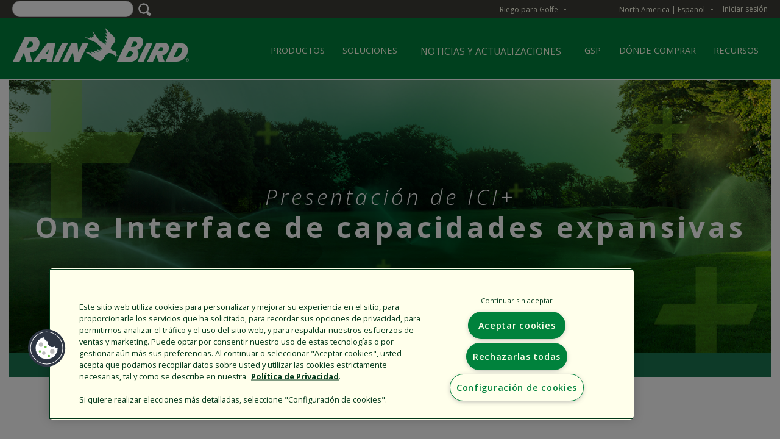

--- FILE ---
content_type: text/html; charset=UTF-8
request_url: https://www.rainbird.com/es/golf/products/Integrated-Course-Control
body_size: 21420
content:
<!DOCTYPE html>
<html lang="es" dir="ltr" prefix="content: http://purl.org/rss/1.0/modules/content/  dc: http://purl.org/dc/terms/  foaf: http://xmlns.com/foaf/0.1/  og: http://ogp.me/ns#  rdfs: http://www.w3.org/2000/01/rdf-schema#  schema: http://schema.org/  sioc: http://rdfs.org/sioc/ns#  sioct: http://rdfs.org/sioc/types#  skos: http://www.w3.org/2004/02/skos/core#  xsd: http://www.w3.org/2001/XMLSchema# ">
  <head>
    
    <meta charset="utf-8" />
<meta name="keywords" content="" />
<link rel="canonical" href="https://www.rainbird.com/es/golf/products/Integrated-Course-Control" />
<link rel="shortlink" href="https://www.rainbird.com/es/node/10219" />
<meta name="Generator" content="Drupal 10 (https://www.drupal.org)" />
<meta name="MobileOptimized" content="width" />
<meta name="HandheldFriendly" content="true" />
<meta name="viewport" content="width=device-width, initial-scale=1.0" />
<link rel="stylesheet" href="https://fonts.googleapis.com/css?family=Chivo:regular,900,900italic,italic,700italic,700,300italic,300|Open+Sans:regular,800,800italic,italic,700italic,700,600italic,300italic,300,600|Open+Sans+Condensed:300,300italic,700&amp;subset=latin&amp;display=swap" media="all" />
<link rel="stylesheet" href="/sites/default/files/fontyourface/local_fonts/myriad_pro_regular/font.css" media="all" />
<link rel="stylesheet" href="/sites/default/files/fontyourface/local_fonts/myriad_pro_light/font.css" media="all" />
<link rel="stylesheet" href="/sites/default/files/fontyourface/local_fonts/myriad_pro_semibold/font.css" media="all" />
<link rel="stylesheet" href="/sites/default/files/fontyourface/local_fonts/myriad_pro_bold/font.css" media="all" />
<script src="https://cdn.cookielaw.org/consent/1610dd9d-8026-495d-a3f7-fe02e9642104/otSDKStub.js" data-document-language="true" type="text/javascript" charset="UTF-8" data-domain-script="1610dd9d-8026-495d-a3f7-fe02e9642104"></script>
<script type="text/javascript">
function OptanonWrapper() { }
</script>
<meta name="p:domain_verify" content="026341aa90674bab6c9022ce72a2dc58" />
<meta name="google" content="notranslate" />
<link rel="alternate" hreflang="en" href="https://www.rainbird.com/golf/products/Integrated-Course-Control" />
<link rel="alternate" hreflang="es" href="https://www.rainbird.com/es/golf/products/Integrated-Course-Control" />
<link rel="alternate" hreflang="fr" href="https://www.rainbird.com/fr/golf/products/Integrated-Course-Control" />
<link rel="alternate" hreflang="it" href="https://www.rainbird.com/it/golf/products/Integrated-Course-Control" />
<link rel="alternate" hreflang="de" href="https://www.rainbird.com/de/golf/products/Integrated-Course-Control" />
<link rel="alternate" hreflang="pl" href="https://www.rainbird.com/pl/golf/products/Integrated-Course-Control" />
<link rel="alternate" hreflang="pt-pt" href="https://www.rainbird.com/pt-pt/golf/products/Integrated-Course-Control" />
<link rel="alternate" hreflang="ar" href="https://www.rainbird.com/ar/golf/products/Integrated-Course-Control" />
<link rel="alternate" hreflang="tr" href="https://www.rainbird.com/tr/golf/products/Integrated-Course-Control" />
<script src="/sites/default/files/google_tag/primary/google_tag.script.js?t99nl3" defer></script>
<script>window.a2a_config=window.a2a_config||{};a2a_config.callbacks=[];a2a_config.overlays=[];a2a_config.templates={};</script>

    <title>ICI+ | Rain Bird</title>
    <link rel="stylesheet" media="all" href="/sites/default/files/styles/css/css_X5MIgUoxCrlTNJiwCFWQYK2tv-YmYMpAfTBhykwnLzg.css?delta=0&amp;language=es&amp;theme=rainbird_theme&amp;include=[base64]" />
<link rel="stylesheet" media="all" href="/sites/default/files/styles/css/css_aIQZsHbiByzSRNOD-9IvwemJ4RjNhdV6Rkx7AyZLurc.css?delta=1&amp;language=es&amp;theme=rainbird_theme&amp;include=[base64]" />

    

        <link rel="stylesheet" href="https://use.fontawesome.com/releases/v5.3.1/css/all.css" integrity="sha384-mzrmE5qonljUremFsqc01SB46JvROS7bZs3IO2EmfFsd15uHvIt+Y8vEf7N7fWAU" crossorigin="anonymous">
    <link rel="stylesheet" href="https://use.typekit.net/hxq8puu.css">

        
        
    
      
          </head>
  <body class="fontyourface node--uses-layout-builder page-node-10219 path-node page-node-type-layout-builder-page" id="persona-active-golf">
    <div id="outdated"></div>
    <a href="#main-content" class="visually-hidden focusable skip-link">
      Skip to main content
    </a>
    <noscript><iframe src="https://www.googletagmanager.com/ns.html?id=GTM-P2LLJTH" height="0" width="0" style="display:none;visibility:hidden"></iframe></noscript>
      <div class="dialog-off-canvas-main-canvas" data-off-canvas-main-canvas>
    
<!-- Header and Navbar -->

<header class="main-header">
  <nav class="navbar navbar-default" role="navigation">
    <div class="row">
      <div class="navbar-header col-md-12">
                    <div id="region-eyebrow" class="region region-eyebrow">
    <div class="wrapper">      <div class="views-exposed-form bef-exposed-form block block-views block-views-exposed-filter-blocksearch-page-1" data-drupal-selector="views-exposed-form-search-page-1" id="block-exposedformsearchpage-1" id="">
  
    
      <form action="/es/search-results" method="get" id="views-exposed-form-search-page-1" accept-charset="UTF-8">
  <div class="js-form-item form-item js-form-type-textfield form-item-search-api-fulltext js-form-item-search-api-fulltext">
      
        <input data-drupal-selector="edit-search-api-fulltext" type="text" id="edit-search-api-fulltext" name="search_api_fulltext" value="" size="30" maxlength="128" class="form-text" />

        </div>
<fieldset data-drupal-selector="edit-field-persona-vocab" id="edit-field-persona-vocab--wrapper" class="fieldgroup form-composite js-form-item form-item js-form-wrapper form-wrapper">
      <legend>
    <span class="fieldset-legend">Filter By Section</span>
  </legend>
  <div class="fieldset-wrapper">
                <div id="edit-field-persona-vocab" class="form-checkboxes"><div class="form-checkboxes bef-checkboxes">
                  <div class="js-form-item form-item js-form-type-checkbox form-item-field-persona-vocab-4382 js-form-item-field-persona-vocab-4382">
        <input data-drupal-selector="edit-field-persona-vocab-4382" type="checkbox" id="edit-field-persona-vocab-4382" name="field_persona_vocab[4382]" value="4382" class="form-checkbox" />

        <label for="edit-field-persona-vocab-4382" class="option">Agricultura</label>
      </div>

                    <div class="js-form-item form-item js-form-type-checkbox form-item-field-persona-vocab-4472 js-form-item-field-persona-vocab-4472">
        <input data-drupal-selector="edit-field-persona-vocab-4472" type="checkbox" id="edit-field-persona-vocab-4472" name="field_persona_vocab[4472]" value="4472" class="form-checkbox" />

        <label for="edit-field-persona-vocab-4472" class="option">Empresa</label>
      </div>

                    <div class="js-form-item form-item js-form-type-checkbox form-item-field-persona-vocab-4381 js-form-item-field-persona-vocab-4381">
        <input data-drupal-selector="edit-field-persona-vocab-4381" type="checkbox" id="edit-field-persona-vocab-4381" name="field_persona_vocab[4381]" value="4381" class="form-checkbox" />

        <label for="edit-field-persona-vocab-4381" class="option">Profesionales</label>
      </div>

                    <div class="js-form-item form-item js-form-type-checkbox form-item-field-persona-vocab-4384 js-form-item-field-persona-vocab-4384">
        <input data-drupal-selector="edit-field-persona-vocab-4384" type="checkbox" id="edit-field-persona-vocab-4384" name="field_persona_vocab[4384]" value="4384" class="form-checkbox" />

        <label for="edit-field-persona-vocab-4384" class="option">Industrial</label>
      </div>

                    <div class="js-form-item form-item js-form-type-checkbox form-item-field-persona-vocab-4379 js-form-item-field-persona-vocab-4379">
        <input data-drupal-selector="edit-field-persona-vocab-4379" type="checkbox" id="edit-field-persona-vocab-4379" name="field_persona_vocab[4379]" value="4379" class="form-checkbox" />

        <label for="edit-field-persona-vocab-4379" class="option">Golf</label>
      </div>

                    <div class="js-form-item form-item js-form-type-checkbox form-item-field-persona-vocab-4380 js-form-item-field-persona-vocab-4380">
        <input data-drupal-selector="edit-field-persona-vocab-4380" type="checkbox" id="edit-field-persona-vocab-4380" name="field_persona_vocab[4380]" value="4380" class="form-checkbox" />

        <label for="edit-field-persona-vocab-4380" class="option">Propietarios</label>
      </div>

      </div>
</div>

          </div>
</fieldset>
<div data-drupal-selector="edit-actions" class="form-actions js-form-wrapper form-wrapper" id="edit-actions"><input data-drupal-selector="edit-submit-search" type="submit" id="edit-submit-search" value="Apply" class="button js-form-submit form-submit" />
</div>


</form>

  </div>
<div id="block-distributorsusermenu" class="block block-rainbird-distributors block-rainbird-distributors-user-menu-block" id="">
  
    
      
<nav class="c-accessibleDropdownMenu c-accessibleDropdownMenu--eyebrow c-accessibleDropdownMenu--distributorsUserMenu c-accessibleDropdownMenu--dark" aria-labelledby="distributorsUserMenuHeadingPrimary">
  <button id="distributorsUserMenuTrigger" class="c-accessibleDropdownMenu__trigger" aria-controls="distributorsUserMenu" aria-expanded="false" aria-haspopup="true" data-state="closed">
    <span id="distributorsUserMenuTriggerLabel" class="c-accessibleDropdownMenu__triggerLabel">Mi cuenta</span>
    <span class="c-accessibleDropdownMenu__toggleArrow" aria-hidden="true" data-state="closed">▼</span>
  </button>
  <div id="distributorsUserMenu" class="c-accessibleDropdownMenu__target" data-state="closed" style="">
    <h1 class="c-accessibleDropdownMenu__heading" id="distributorsUserMenuHeadingPrimary">
      
    </h1>
          <h2 class="c-accessibleDropdownMenu__heading">Account Links</h2>
      <ul class="menu">
                  <li class="menu-item"><a href="/rbstaff/logout?token=kfIIufJ2pLwxVDJivf2fWxOPBOpMyTZDa47ztHvUsYs">Log Out</a></li>
              </ul>
      </div>
</nav>
  </div>
<div id="block-rainbirdlanguageswitcher" class="block block-rainbird block-rainbird-language-switcher" id="">
  
    
      
      <nav role="navigation" aria-labelledby="rainbird-region-switcher-heading" class="" id="rainbird-region-switcher">
        <div class="c-accessibleDropdownMenu c-accessibleDropdownMenu--eyebrow c-accessibleDropdownMenu--rainbirdRegionSwitcher c-accessibleDropdownMenu--dark">
          <button id="regionSwitcherTrigger" class="c-accessibleDropdownMenu__trigger" aria-controls="regionSwitcherMenu" aria-expanded="false" aria-haspopup="true" data-state="closed">
            <span id="regionSwitcherTriggerLabel" class="c-accessibleDropdownMenu__triggerLabel">

            <span class="c-regionSwitcherItem" data-lang-code="ca">
                <span class="c-regionSwitcherItem__region_name">North America | Español </span>
              </span>

            </span>
            <span class="c-accessibleDropdownMenu__toggleArrow" aria-hidden="true" data-state="closed">▼</span>
          </button>
          <div id="regionSwitcherMenu" class="c-accessibleDropdownMenu__target c-accessibleDropdownMenu__parent" data-state="closed">
            <h1 class="c-accessibleDropdownMenu__heading offscreen" id="rainbird-region-switcher-heading">Region Switcher</h1>
            <div class="c-accessibleDropdownMenu__col">

              <h2 id="language-switcher-americas" class="c-accessibleDropdownMenu__heading">North America</h2 class="c-accessibleDropdownMenu__heading">
              <ul aria-labelledby="region-switcher-regions">
                    <li>
                      <a class="c-regionSwitcherItem" data-lang-code="en" href="/g/sAVxu4hVFWHLOMnAMpCnADfKtW75HDReuf4uQMGRv8TMHXtYGDxGbHtHe4jFsvN3/usa/en?u=/es/golf/products/Integrated-Course-Control">
                        <span class="c-regionSwitcherItem__region_name">English</span>
                      </a>
                    </li>
                    <li>
                      <a class="c-regionSwitcherItem" data-lang-code="es" href="/g/sAVxu4hVFWHLOMnAMpCnADfKtW75HDReuf4uQMGRv8TMHXtYGDxGbHtHe4jFsvN3/usa/es?u=/es/golf/products/Integrated-Course-Control">
                        <span class="c-regionSwitcherItem__region_name">Español</span>
                      </a>
                    </li>
                    <li>
                      <a class="c-regionSwitcherItem" data-lang-code="fr" href="/g/sAVxu4hVFWHLOMnAMpCnADfKtW75HDReuf4uQMGRv8TMHXtYGDxGbHtHe4jFsvN3/usa/fr?u=/es/golf/products/Integrated-Course-Control">
                        <span class="c-regionSwitcherItem__region_name">Français</span>
                      </a>
                    </li>
              </ul>

              <h2 id="language-switcher-americas" class="c-accessibleDropdownMenu__heading">Latinamérica</h2 class="c-accessibleDropdownMenu__heading">
              <ul aria-labelledby="region-switcher-regions">
                    <li>
                      <a class="c-regionSwitcherItem" data-lang-code="en" href="/g/sAVxu4hVFWHLOMnAMpCnADfKtW75HDReuf4uQMGRv8TMHXtYGDxGbHtHe4jFsvN3/lta/en?u=/">
                        <span class="c-regionSwitcherItem__region_name">English</span>
                      </a>
                    </li>
                    <li>
                      <a class="c-regionSwitcherItem" data-lang-code="es" href="/g/sAVxu4hVFWHLOMnAMpCnADfKtW75HDReuf4uQMGRv8TMHXtYGDxGbHtHe4jFsvN3/lta/es?u=/">
                        <span class="c-regionSwitcherItem__region_name">Español</span>
                      </a>
                    </li>

              </ul>

              <h2 id="language-switcher-americas" class="c-accessibleDropdownMenu__heading">Europe</h2 class="c-accessibleDropdownMenu__heading">
              <ul aria-labelledby="region-switcher-regions">
                    <li>
                      <a class="c-regionSwitcherItem" data-lang-code="en" href="/g/sAVxu4hVFWHLOMnAMpCnADfKtW75HDReuf4uQMGRv8TMHXtYGDxGbHtHe4jFsvN3/eur/en?u=/">
                        <span class="c-regionSwitcherItem__region_name">English</span>
                      </a>
                    </li>
                    <li>
                      <a class="c-regionSwitcherItem" data-lang-code="es" href="/g/sAVxu4hVFWHLOMnAMpCnADfKtW75HDReuf4uQMGRv8TMHXtYGDxGbHtHe4jFsvN3/eur/es?u=/">
                        <span class="c-regionSwitcherItem__region_name">Español</span>
                      </a>
                    </li>
                    <li>
                      <a class="c-regionSwitcherItem" data-lang-code="fr" href="/g/sAVxu4hVFWHLOMnAMpCnADfKtW75HDReuf4uQMGRv8TMHXtYGDxGbHtHe4jFsvN3/eur/fr?u=/">
                        <span class="c-regionSwitcherItem__region_name">Français</span>
                      </a>
                    </li>
                    <li>
                      <a class="c-regionSwitcherItem" data-lang-code="it" href="/g/sAVxu4hVFWHLOMnAMpCnADfKtW75HDReuf4uQMGRv8TMHXtYGDxGbHtHe4jFsvN3/eur/it?u=/">
                        <span class="c-regionSwitcherItem__region_name">Italiano</span>
                      </a>
                    </li>
                    <li>
                      <a class="c-regionSwitcherItem" data-lang-code="de" href="/g/sAVxu4hVFWHLOMnAMpCnADfKtW75HDReuf4uQMGRv8TMHXtYGDxGbHtHe4jFsvN3/eur/de?u=/">
                        <span class="c-regionSwitcherItem__region_name">Deutsch</span>
                      </a>
                    </li>
                    <li>
                      <a class="c-regionSwitcherItem" data-lang-code="pt-pt" href="/g/sAVxu4hVFWHLOMnAMpCnADfKtW75HDReuf4uQMGRv8TMHXtYGDxGbHtHe4jFsvN3/eur/pt-pt?u=/">
                        <span class="c-regionSwitcherItem__region_name">Português</span>
                      </a>
                    </li>
                    <li>
                      <a class="c-regionSwitcherItem" data-lang-code="pl" href="/g/sAVxu4hVFWHLOMnAMpCnADfKtW75HDReuf4uQMGRv8TMHXtYGDxGbHtHe4jFsvN3/eur/pl?u=/">
                        <span class="c-regionSwitcherItem__region_name">Polski</span>
                      </a>
                    </li>
                    <li>
                      <a class="c-regionSwitcherItem" data-lang-code="pl" href="/g/sAVxu4hVFWHLOMnAMpCnADfKtW75HDReuf4uQMGRv8TMHXtYGDxGbHtHe4jFsvN3/eur/tr?u=/">
                        <span class="c-regionSwitcherItem__region_name">Turkish</span>
                      </a>
                    </li>
              </ul>

            </div>
            <div class="c-accessibleDropdownMenu__col">
              <h2 id="language-switcher-americas" class="c-accessibleDropdownMenu__heading">Australia</h2 class="c-accessibleDropdownMenu__heading">
              <ul aria-labelledby="region-switcher-regions">
                    <li>
                      <a class="c-regionSwitcherItem" data-lang-code="en" href="/g/sAVxu4hVFWHLOMnAMpCnADfKtW75HDReuf4uQMGRv8TMHXtYGDxGbHtHe4jFsvN3/aus/en?u=/">
                        <span class="c-regionSwitcherItem__region_name">English</span>
                      </a>
                    </li>
              </ul>

              <h2 id="language-switcher-americas" class="c-accessibleDropdownMenu__heading">Asia</h2 class="c-accessibleDropdownMenu__heading">
              <ul aria-labelledby="region-switcher-regions">
                   <li>
                      <a class="c-regionSwitcherItem" data-lang-code="en" href="/g/sAVxu4hVFWHLOMnAMpCnADfKtW75HDReuf4uQMGRv8TMHXtYGDxGbHtHe4jFsvN3/asa/en?u=/">
                        <span class="c-regionSwitcherItem__region_name">English</span>
                      </a>
                    </li>
                    <li>
                      <a class="c-regionSwitcherItem" data-lang-code="jp" href="/training-japan">
                        <span class="c-regionSwitcherItem__region_name">日本 Japanese</span>
                      </a>
                    </li>
                    <li>
                      <a class="c-regionSwitcherItem" data-lang-code="kn" href="/training-korea">
                        <span class="c-regionSwitcherItem__region_name">한국어 Korean</span>
                      </a>
                    </li>
              </ul>

            <h2 id="language-switcher-americas" class="c-accessibleDropdownMenu__heading">China</h2 class="c-accessibleDropdownMenu__heading">
            <ul aria-labelledby="region-switcher-regions">
                  <li>
                    <a class="c-regionSwitcherItem" data-lang-code="cn" href="http://www.rainbird.com.cn">
                       <span class="c-regionSwitcherItem__region_name">中文</span>
                    </a>
                  </li>
            </ul>
            <h2 id="language-switcher-americas" class="c-accessibleDropdownMenu__heading">Brasil</h2 class="c-accessibleDropdownMenu__heading">
            <ul aria-labelledby="region-switcher-regions">
                 <li>
                      <a class="c-regionSwitcherItem" data-lang-code="pt-pt" href="/g/sAVxu4hVFWHLOMnAMpCnADfKtW75HDReuf4uQMGRv8TMHXtYGDxGbHtHe4jFsvN3/bra/pt-pt?u=/">
                        <span class="c-regionSwitcherItem__region_name">Português</span>
                      </a>
                    </li>
            </ul>
            <h2 id="language-switcher-americas" class="c-accessibleDropdownMenu__heading">Middle East & Africa</h2 class="c-accessibleDropdownMenu__heading">
            <ul aria-labelledby="region-switcher-regions">
               <li>
                  <a class="c-regionSwitcherItem" data-lang-code="en" href="/g/sAVxu4hVFWHLOMnAMpCnADfKtW75HDReuf4uQMGRv8TMHXtYGDxGbHtHe4jFsvN3/mde/en?u=/">
                    <span class="c-regionSwitcherItem__region_name">English</span>
                  </a>
               </li>
               <li>
                  <a class="c-regionSwitcherItem" data-lang-code="en" href="/g/sAVxu4hVFWHLOMnAMpCnADfKtW75HDReuf4uQMGRv8TMHXtYGDxGbHtHe4jFsvN3/mde/ar?u=/">
                    <span class="c-regionSwitcherItem__region_name">Arabic</span>
                  </a>
                </li>
            </ul>
            </div>


          </div>
        </div>
      </nav>
  </div>
<div id="block-loginlink" class="block block-rainbird block-rainbird-user-login-link" id="">
  
    
      <a href="/customerlogin">Iniciar sesión</a>
  </div>
<nav role="navigation" aria-labelledby="block-system-menu-block-quick-jump-to-english- menuGroupMenuBlock--quick-jump-to-english--menu" id="block-system-menu-block-quick-jump-to-english- menuGroupMenuBlock--quick-jump-to-english-" class="menuGroup--quickJump menuGroup--other">
      <!-- Quick Menu from block--system-menu-block.html.twig -->
    <div class="c-accessibleDropdownMenu c-accessibleDropdownMenu--eyebrow c-accessibleDropdownMenu--quickJump c-accessibleDropdownMenu--dark">
      <button id="quickJumpTrigger" class="c-accessibleDropdownMenu__trigger" aria-controls="quickJumpMenu" aria-expanded="false" aria-haspopup="true" data-state="closed">
        <span id="quickJumpTriggerLabel" class="c-accessibleDropdownMenu__triggerLabel">Quick Jump To</span>
        <span class="c-accessibleDropdownMenu__toggleArrow" aria-hidden="true" data-state="closed">▼</span></button>
      <div id="quickJumpMenu" class="c-accessibleDropdownMenu__target" data-state="closed">
        <h1 class="c-accessibleDropdownMenu__heading"  id="block-system-menu-block-quick-jump-to-english- menuGroupMenuBlock--quick-jump-to-english--menu">Quick Jump To</h1>
        
              <ul data-menu-name="quick-jump-to-english-"  class="menu">
                            <li class="menu-item">
        <a href="/es/proprietarios" data-drupal-link-system-path="node/12435">Propietarios</a>
              </li>
                <li class="menu-item">
        <a href="/es/profesionales" data-drupal-link-system-path="node/12120">Riego de Paisaje professional</a>
              </li>
                <li class="menu-item">
        <a href="/es/golf" data-drupal-link-system-path="node/12433">Riego para Golfe</a>
              </li>
                <li class="menu-item">
        <a href="/es/agriculture" data-drupal-link-system-path="node/12181">Agricultura</a>
              </li>
                <li class="menu-item">
        <a href="https://store.rainbird.com/" target="_blank">Tienda en línea Rain Bird</a>
              </li>
                <li class="menu-item">
        <a href="/es/agency" data-drupal-link-system-path="node/3095">Organismos públicos</a>
              </li>
                <li class="menu-item">
        <a href="/corporate/about-rain-bird">Empresa</a>
              </li>
                <li class="menu-item">
        <a href="/es/empresa/inicio-de-empleos" data-drupal-link-system-path="node/5801">Empleos</a>
              </li>
        </ul>
  


      </div>
    </div>
  </nav>

      </div>  </div>

                          <div id='search-context-container'>
              <div id="region-search-context" class="region region-search-context">
          <div id="logoBlock">
      <div class="brand logo">
      <a href="/es" title="Página de inicio" rel="home" class="site-branding__logo">
        <img src="/sites/default/files/RainBirdLogo_330x100.png" alt="Página de inicio" />
      </a>
    </div>
  </div>

<div id="block-superfish-golf" class="menuGroup--golf menuGroup--persona block block-superfish block-superfishgolf" id="">
  
    
      
<ul id="superfish-golf" class="menu sf-menu sf-golf sf-horizontal sf-style-none" role="menu" aria-label="Menu">
  
<li class="sf-depth-1 menuparent sf-first"><a href="" class="sf-depth-1 menuparent">PRODUCTOS</a><ul><li id="golf__menuItem--4442" class="sf-depth-2 sf-no-children sf-first"><a href="/es/golf/products/nuevos-productos" class="sf-depth-2">Nuevos productos</a></li><li id="golf__menuItem--9774" class="sf-depth-2 sf-no-children"><a href="/es/golf/products/sistema-de-controlo-integrado-ic-systemtm" class="sf-depth-2">IC System™</a></li><li id="golf__menuItem--7750" class="sf-depth-2 menuparent"><a href="/es/golf/products/sistemas-de-control-centralizados" class="sf-depth-2 menuparent">Control central</a><ul><li class="sf-depth-3 sf-no-children sf-first"><a href="/es/golf/cirruspro" class="sf-depth-3">CirrusPRO™</a></li><li id="golf__menuItem--7699" class="sf-depth-3 sf-no-children"><a href="/es/taxonomy/term/11077" class="sf-depth-3">FREEDOM System</a></li><li id="golf__menuItem--8071" class="sf-depth-3 sf-no-children"><a href="/es/taxonomy/term/11078" class="sf-depth-3">Rain Can</a></li><li id="golf__menuItem--6844" class="sf-depth-3 sf-no-children"><a href="/es/taxonomy/term/11079" class="sf-depth-3">Weather Stations</a></li></ul></li><li id="golf__menuItem--1134" class="sf-depth-2 menuparent"><a href="/es/golf/products/rotores-para-campos-de-golf-y-codos-articulados" class="sf-depth-2 menuparent">Rotores para campos de golf y codos articulados</a><ul><li id="golf__menuItem--3587" class="sf-depth-3 sf-no-children sf-first"><a href="/es/taxonomy/term/11087" class="sf-depth-3">Rotors</a></li><li id="golf__menuItem--9161" class="sf-depth-3 sf-no-children"><a href="/es/taxonomy/term/11088" class="sf-depth-3">Codos articulados</a></li><li id="golf__menuItem--3068" class="sf-depth-3 sf-no-children"><a href="/es/taxonomy/term/11089" class="sf-depth-3">Sod Cup Kit</a></li><li id="golf__menuItem--6782" class="sf-depth-3 sf-no-children sf-last"><a href="/es/taxonomy/term/11090" class="sf-depth-3">Tools</a></li></ul></li><li id="golf__menuItem--3451" class="sf-depth-2 sf-no-children"><a href="/es/golf/products/control-de-campos-integrado" class="sf-depth-2">Control de campos integrado</a></li><li id="golf__menuItem--6048" class="sf-depth-2 sf-no-children"><a href="/es/golf/products/bombas-y-estaciones-de-bombas" class="sf-depth-2">Estaciones de bombeo</a></li><li id="golf__menuItem--1074" class="sf-depth-2 menuparent"><a href="/es/golf/products/programadores-de-campo-y-decodificadores" class="sf-depth-2 menuparent">Controladores de campo y decodificadores</a><ul><li id="golf__menuItem--3242" class="sf-depth-3 sf-no-children sf-first"><a href="/es/taxonomy/term/11080" class="sf-depth-3">IC System</a></li><li id="golf__menuItem--8598" class="sf-depth-3 sf-no-children"><a href="/es/taxonomy/term/11083" class="sf-depth-3">PAR+ES Satellites</a></li><li id="golf__menuItem--3759" class="sf-depth-3 sf-no-children"><a href="/es/taxonomy/term/11084" class="sf-depth-3">Integrated Course Control</a></li><li id="golf__menuItem--8341" class="sf-depth-3 sf-no-children"><a href="/es/taxonomy/term/11085" class="sf-depth-3">Decoders</a></li><li id="golf__menuItem--885" class="sf-depth-3 sf-no-children sf-last"><a href="/es/taxonomy/term/11086" class="sf-depth-3">PAR+ES Decoder Controller</a></li></ul></li><li id="golf__menuItem--8229" class="sf-depth-2 menuparent"><a href="/es/golf/products/valvulas-de-irrigacion-y-cajas-de-valvulas" class="sf-depth-2 menuparent">Válvulas y cajas de válvulas</a><ul><li id="golf__menuItem--389" class="sf-depth-3 sf-no-children sf-first"><a href="/es/taxonomy/term/11196" class="sf-depth-3">Golf Valve Boxes</a></li><li id="golf__menuItem--7472" class="sf-depth-3 sf-no-children"><a href="/es/taxonomy/term/11092" class="sf-depth-3">IC System Valves</a></li><li id="golf__menuItem--5789" class="sf-depth-3 sf-no-children"><a href="/es/taxonomy/term/11093" class="sf-depth-3">Quick Coupling Brass Valves</a></li><li id="golf__menuItem--175" class="sf-depth-3 sf-no-children"><a href="/es/taxonomy/term/11096" class="sf-depth-3">Accessories</a></li><li id="golf__menuItem--6792" class="sf-depth-3 sf-no-children"><a href="/es/taxonomy/term/11291" class="sf-depth-3">GSV Series Valves</a></li></ul></li><li id="golf__menuItem--5437" class="sf-depth-2 sf-no-children"><a href="/es/golf/products/filtracion" class="sf-depth-2">Filtración</a></li><li id="golf__menuItem--8895" class="sf-depth-2 sf-no-children"><a href="/es/golf/products/soluciones-de-paisaje" class="sf-depth-2">Soluciones para jardines</a></li><li id="golf__menuItem--2258" class="sf-depth-2 sf-no-children"><a href="/es/golf/products/accesorios-y-herramientas" class="sf-depth-2">Accesorios y herramientas</a></li><li id="golf__menuItem--3952" class="sf-depth-2 sf-no-children sf-last"><a href="/es/taxonomy/term/11108" class="sf-depth-2">Modelos descontinuados</a></li></ul></li><li class="sf-depth-1 menuparent"><a href="" class="sf-depth-1 menuparent">SOLUCIONES</a><ul><li class="sf-depth-2 sf-no-children sf-first"><a href="/golf/mobile-irrigation-control" class="sf-depth-2">Advanced Golf Course Irrigation: Experience Complete Control</a></li><li class="sf-depth-2 sf-no-children"><a href="/es/golf/future-focused" class="sf-depth-2">Conectar con el futuro</a></li><li class="sf-depth-2 sf-no-children"><a href="/es/golf/testimonios-sobre-campos-de-golf-de-rain-bird" class="sf-depth-2">Testimonios</a></li><li class="sf-depth-2 sf-no-children"><a href="/es/golf/soluciones-financieras-rain-bird" class="sf-depth-2">Soluciones financieras Rain Bird</a></li><li class="sf-depth-2 sf-no-children"><a href="https://www.rainbird.com/golf/ngcoa-canada-golfmax-purchasing-program" target="_blank">NGCOA Canada Golfmax Program</a></li></ul></li><li class="sf-depth-1 sf-no-children"><a href="http://360.rainbird.com" target="_blank">NOTICIAS Y ACTUALIZACIONES</a></li><li class="sf-depth-1 menuparent"><a href="/es/services-us" class="sf-depth-1 menuparent">GSP</a><ul><li class="sf-depth-2 sf-no-children sf-first"><a href="/es/gsp-golf" class="sf-depth-2">Planes de servicio global para campos de golf</a></li><li class="sf-depth-2 sf-no-children"><a href="https://ww2.rainbird.com/gspDistributor/index.asp" target="_blank">Programa de recambio de placa</a></li><li class="sf-depth-2 sf-no-children"><a href="https://ww2.rainbird.com/gspmember/index.asp" target="_blank">Recursos de miembros activos de GSP (EE. UU./Canadá)</a></li></ul></li><li class="sf-depth-1 menuparent"><a href="/es/golf/distribuidores-de-golf-global" class="sf-depth-1 menuparent">DÓNDE COMPRAR</a><ul><li class="sf-depth-2 sf-no-children sf-first"><a href="/es/golf/distribuidores-de-golf-global" class="sf-depth-2">Buscar un distribuidor</a></li><li class="sf-depth-2 sf-no-children"><a href="https://golfstore.rainbird.com" target="_blank">Tienda en línea de golf de Rain Bird</a></li></ul></li><li class="sf-depth-1 menuparent sf-last"><a href="" class="sf-depth-1 menuparent">RECURSOS</a><ul><li class="sf-depth-2 sf-no-children sf-first"><a href="https://www.rainbird.com/sites/default/files/media/documents/2024-02/2024_rain_bird_golf_catalog.pdf" target="_blank">Catálogo</a></li><li class="sf-depth-2 sf-no-children"><a href="/es/golf/recursos-para-distribuidores-o-especificadores-para-campos-de-golf-de-rain-bird" class="sf-depth-2">Distribuidor/especificador de recursos</a></li><li class="sf-depth-2 sf-no-children"><a href="/es/node/11539" class="sf-depth-2">Rotor Troubleshooting Guide</a></li><li class="sf-depth-2 sf-no-children"><a href="/es/node/12417" class="sf-depth-2">Controllers Troubleshooting Guide</a></li><li class="sf-depth-2 sf-no-children"><a href="/es/node/12613" class="sf-depth-2">Decoders Troubleshooting Guide</a></li><li class="sf-depth-2 sf-no-children"><a href="https://www.rainbird.com/configurator" target="_blank">Swing Joint Configurator</a></li><li class="sf-depth-2 sf-no-children"><a href="https://www.rainbird.com/media/9604" target="_blank">Master Parts Book</a></li><li class="sf-depth-2 sf-no-children"><a href="/es/documents/golf" class="sf-depth-2">Biblioteca de publicaciones</a></li></ul></li>
</ul>

  </div>
<div id="block-designer" class="block block-superfish block-superfishdesigner" id="">
  
    
      
<ul id="superfish-designer" class="menu sf-menu sf-designer sf-horizontal sf-style-none" role="menu" aria-label="Menu">
  
<li class="sf-depth-1 menuparent sf-first"><a href="" class="sf-depth-1 menuparent">FORMACIÓN</a><ul><li class="sf-depth-2 sf-no-children sf-first"><a href="" class="sf-depth-2">Centro de conocimiento Rain Bird</a></li><li class="sf-depth-2 sf-no-children sf-last"><a href="" class="sf-depth-2">Formación industrial Rain Bird</a></li></ul></li><li class="sf-depth-1 sf-no-children"><a href="/es/jardin/catalogo-de-riego-de-jardines-de-rain-bird" class="sf-depth-1">CATÁLOGO</a></li><li class="sf-depth-1 menuparent"><a href="" class="sf-depth-1 menuparent">SOLUCIONES DE SISTEMA</a><ul><li class="sf-depth-2 sf-no-children sf-first"><a href="" class="sf-depth-2">Soluciones con eficiencia del agua</a></li><li class="sf-depth-2 sf-no-children"><a href="" class="sf-depth-2">Soluciones para césped deportivo</a></li><li class="sf-depth-2 sf-no-children sf-last"><a href="" class="sf-depth-2">Soluciones con agua reciclada</a></li></ul></li><li class="sf-depth-1 menuparent"><a href="" class="sf-depth-1 menuparent">RECURSOS</a><ul><li class="sf-depth-2 sf-no-children sf-first"><a href="" class="sf-depth-2">Informes del sitio</a></li><li class="sf-depth-2 sf-no-children"><a href="" class="sf-depth-2">Detalles CAD</a></li><li class="sf-depth-2 sf-no-children"><a href="" class="sf-depth-2">Calculadoras</a></li><li class="sf-depth-2 sf-no-children"><a href="" class="sf-depth-2">Especificaciones escritas</a></li><li class="sf-depth-2 sf-no-children"><a href="" class="sf-depth-2">Guías de diseño</a></li><li class="sf-depth-2 sf-no-children"><a href="" class="sf-depth-2">AutoCAD</a></li><li class="sf-depth-2 sf-no-children"><a href="" class="sf-depth-2">Gráficos de pérdida de fricción</a></li><li class="sf-depth-2 sf-no-children"><a href="" class="sf-depth-2">Artículos técnicos</a></li><li class="sf-depth-2 sf-no-children"><a href="" class="sf-depth-2">Especificaciones técnicas</a></li><li class="sf-depth-2 sf-no-children"><a href="" class="sf-depth-2">Manuales</a></li><li class="sf-depth-2 sf-no-children sf-last"><a href="" class="sf-depth-2">Vídeos</a></li></ul></li><li class="sf-depth-1 menuparent"><a href="" class="sf-depth-1 menuparent">CONSERVACIÓN</a><ul><li class="sf-depth-2 sf-no-children sf-first"><a href="" class="sf-depth-2">MWELO</a></li><li class="sf-depth-2 sf-no-children"><a href="" class="sf-depth-2">25 formas de ahorrar agua</a></li><li class="sf-depth-2 sf-no-children"><a href="" class="sf-depth-2">Documentación técnica</a></li><li class="sf-depth-2 sf-no-children"><a href="" class="sf-depth-2">LEED</a></li><li class="sf-depth-2 sf-no-children"><a href="" class="sf-depth-2">Programa WaterSense de EPA</a></li><li class="sf-depth-2 sf-no-children sf-last"><a href="" class="sf-depth-2">Smart Approved WaterMark</a></li></ul></li><li class="sf-depth-1 menuparent"><a href="" class="sf-depth-1 menuparent">GARANTÍA</a><ul><li class="sf-depth-2 sf-no-children sf-first"><a href="" class="sf-depth-2">Comprar en Estados Unidos/Comprar estadounidense</a></li><li class="sf-depth-2 sf-no-children sf-last"><a href="" class="sf-depth-2">Garantía y política de satisfacción del cliente</a></li></ul></li><li class="sf-depth-1 sf-no-children sf-last"><a href="" class="sf-depth-1">GESTIÓN DEL AGUA</a></li>
</ul>

  </div>
<div id="block-superfish-non-persona" class="menuGroup--non-Persona menuGroup--persona block block-superfish block-superfishnon-persona" id="">
  
    
      
<ul id="superfish-non-persona" class="menu sf-menu sf-non-persona sf-horizontal sf-style-none" role="menu" aria-label="Menu">
  
<li class="sf-depth-1 sf-no-children sf-first"><a href="/es/empresa/sobre-rain-bird" class="sf-depth-1">Sobre nosotros</a></li><li class="sf-depth-1 sf-no-children"><a href="/es/empresa/el-uso-inteligente-del-agua" class="sf-depth-1">Intelligent Use of Water™</a></li><li class="sf-depth-1 sf-no-children"><a href="/es/corporate/careers-who-we-are-old" class="sf-depth-1">Empleos</a></li><li class="sf-depth-1 sf-no-children"><a href="/es/empresa/contacte-con-nosotros" class="sf-depth-1">Contacto</a></li>
</ul>

  </div>

        </div>

                          <div id='main-menu-toggle'>
                <span class="line"></span>
                <span class="line"></span>
                <span class="line"></span>
              </div>
                      </div>
              </div>
      <!-- Navigation -->
      <div id='primary-menu-container'>
                    <div id="region-primary-menu" class="region region-primary-menu">
          <div class="views-exposed-form bef-exposed-form block block-views block-views-exposed-filter-blocksearch-page-1" data-drupal-selector="views-exposed-form-search-page-1" id="block-exposedformsearchpage-1-2" id="">
  
    
      <form action="/es/search-results" method="get" id="views-exposed-form-search-page-1" accept-charset="UTF-8">
  <div class="js-form-item form-item js-form-type-textfield form-item-search-api-fulltext js-form-item-search-api-fulltext">
      
        <input data-drupal-selector="edit-search-api-fulltext" type="text" id="edit-search-api-fulltext" name="search_api_fulltext" value="" size="30" maxlength="128" class="form-text" />

        </div>
<fieldset data-drupal-selector="edit-field-persona-vocab" id="edit-field-persona-vocab--wrapper" class="fieldgroup form-composite js-form-item form-item js-form-wrapper form-wrapper">
      <legend>
    <span class="fieldset-legend">Filter By Section</span>
  </legend>
  <div class="fieldset-wrapper">
                <div id="edit-field-persona-vocab" class="form-checkboxes"><div class="form-checkboxes bef-checkboxes">
                  <div class="js-form-item form-item js-form-type-checkbox form-item-field-persona-vocab-4382 js-form-item-field-persona-vocab-4382">
        <input data-drupal-selector="edit-field-persona-vocab-4382" type="checkbox" id="edit-field-persona-vocab-4382" name="field_persona_vocab[4382]" value="4382" class="form-checkbox" />

        <label for="edit-field-persona-vocab-4382" class="option">Agricultura</label>
      </div>

                    <div class="js-form-item form-item js-form-type-checkbox form-item-field-persona-vocab-4472 js-form-item-field-persona-vocab-4472">
        <input data-drupal-selector="edit-field-persona-vocab-4472" type="checkbox" id="edit-field-persona-vocab-4472" name="field_persona_vocab[4472]" value="4472" class="form-checkbox" />

        <label for="edit-field-persona-vocab-4472" class="option">Empresa</label>
      </div>

                    <div class="js-form-item form-item js-form-type-checkbox form-item-field-persona-vocab-4381 js-form-item-field-persona-vocab-4381">
        <input data-drupal-selector="edit-field-persona-vocab-4381" type="checkbox" id="edit-field-persona-vocab-4381" name="field_persona_vocab[4381]" value="4381" class="form-checkbox" />

        <label for="edit-field-persona-vocab-4381" class="option">Profesionales</label>
      </div>

                    <div class="js-form-item form-item js-form-type-checkbox form-item-field-persona-vocab-4384 js-form-item-field-persona-vocab-4384">
        <input data-drupal-selector="edit-field-persona-vocab-4384" type="checkbox" id="edit-field-persona-vocab-4384" name="field_persona_vocab[4384]" value="4384" class="form-checkbox" />

        <label for="edit-field-persona-vocab-4384" class="option">Industrial</label>
      </div>

                    <div class="js-form-item form-item js-form-type-checkbox form-item-field-persona-vocab-4379 js-form-item-field-persona-vocab-4379">
        <input data-drupal-selector="edit-field-persona-vocab-4379" type="checkbox" id="edit-field-persona-vocab-4379" name="field_persona_vocab[4379]" value="4379" class="form-checkbox" />

        <label for="edit-field-persona-vocab-4379" class="option">Golf</label>
      </div>

                    <div class="js-form-item form-item js-form-type-checkbox form-item-field-persona-vocab-4380 js-form-item-field-persona-vocab-4380">
        <input data-drupal-selector="edit-field-persona-vocab-4380" type="checkbox" id="edit-field-persona-vocab-4380" name="field_persona_vocab[4380]" value="4380" class="form-checkbox" />

        <label for="edit-field-persona-vocab-4380" class="option">Propietarios</label>
      </div>

      </div>
</div>

          </div>
</fieldset>
<div data-drupal-selector="edit-actions" class="form-actions js-form-wrapper form-wrapper" id="edit-actions"><input data-drupal-selector="edit-submit-search" type="submit" id="edit-submit-search" value="Apply" class="button js-form-submit form-submit" />
</div>


</form>

  </div>
<nav role="navigation" aria-labelledby="block-designer-2-menu" id="block-designer-2">
                        
    <h2 class="visually-hidden" id="block-designer-2-menu">Designer</h2>
    

          
              <ul data-menu-name="designer"  class="menu">
                            <li class="menu-item menu-item--expanded">
        <a href="">FORMACIÓN</a>
                                <ul class="menu">
                    <li class="menu-item">
        <a href="">Centro de conocimiento Rain Bird</a>
              </li>
                <li class="menu-item">
        <a href="">Formación industrial Rain Bird</a>
              </li>
        </ul>
  
              </li>
                <li class="menu-item">
        <a href="/es/jardin/catalogo-de-riego-de-jardines-de-rain-bird" data-drupal-link-system-path="node/2943">CATÁLOGO</a>
              </li>
                <li class="menu-item menu-item--expanded">
        <a href="">SOLUCIONES DE SISTEMA</a>
                                <ul class="menu">
                    <li class="menu-item">
        <a href="">Soluciones con eficiencia del agua</a>
              </li>
                <li class="menu-item">
        <a href="">Soluciones para césped deportivo</a>
              </li>
                <li class="menu-item">
        <a href="">Soluciones con agua reciclada</a>
              </li>
        </ul>
  
              </li>
                <li class="menu-item menu-item--expanded">
        <a href="">RECURSOS</a>
                                <ul class="menu">
                    <li class="menu-item">
        <a href="">Informes del sitio</a>
              </li>
                <li class="menu-item">
        <a href="">Detalles CAD</a>
              </li>
                <li class="menu-item">
        <a href="">Calculadoras</a>
              </li>
                <li class="menu-item">
        <a href="">Especificaciones escritas</a>
              </li>
                <li class="menu-item">
        <a href="">Guías de diseño</a>
              </li>
                <li class="menu-item">
        <a href="">AutoCAD</a>
              </li>
                <li class="menu-item">
        <a href="">Gráficos de pérdida de fricción</a>
              </li>
                <li class="menu-item">
        <a href="">Artículos técnicos</a>
              </li>
                <li class="menu-item">
        <a href="">Especificaciones técnicas</a>
              </li>
                <li class="menu-item">
        <a href="">Manuales</a>
              </li>
                <li class="menu-item">
        <a href="">Vídeos</a>
              </li>
        </ul>
  
              </li>
                <li class="menu-item menu-item--expanded">
        <a href="">CONSERVACIÓN</a>
                                <ul class="menu">
                    <li class="menu-item">
        <a href="">MWELO</a>
              </li>
                <li class="menu-item">
        <a href="">25 formas de ahorrar agua</a>
              </li>
                <li class="menu-item">
        <a href="">Documentación técnica</a>
              </li>
                <li class="menu-item">
        <a href="">LEED</a>
              </li>
                <li class="menu-item">
        <a href="">Programa WaterSense de EPA</a>
              </li>
                <li class="menu-item">
        <a href="">Smart Approved WaterMark</a>
              </li>
        </ul>
  
              </li>
                <li class="menu-item menu-item--expanded">
        <a href="">GARANTÍA</a>
                                <ul class="menu">
                    <li class="menu-item">
        <a href="">Comprar en Estados Unidos/Comprar estadounidense</a>
              </li>
                <li class="menu-item">
        <a href="">Garantía y política de satisfacción del cliente</a>
              </li>
        </ul>
  
              </li>
                <li class="menu-item">
        <a href="">GESTIÓN DEL AGUA</a>
              </li>
        </ul>
  


      </nav>
<div id="block-rainbirdlanguageswitcher-2" class="block block-rainbird block-rainbird-language-switcher" id="">
  
    
      
      <nav role="navigation" aria-labelledby="rainbird-region-switcher-heading" class="" id="rainbird-region-switcher">
        <div class="c-accessibleDropdownMenu c-accessibleDropdownMenu--eyebrow c-accessibleDropdownMenu--rainbirdRegionSwitcher c-accessibleDropdownMenu--dark">
          <button id="regionSwitcherTrigger" class="c-accessibleDropdownMenu__trigger" aria-controls="regionSwitcherMenu" aria-expanded="false" aria-haspopup="true" data-state="closed">
            <span id="regionSwitcherTriggerLabel" class="c-accessibleDropdownMenu__triggerLabel">

            <span class="c-regionSwitcherItem" data-lang-code="ca">
                <span class="c-regionSwitcherItem__region_name">North America | Español </span>
              </span>

            </span>
            <span class="c-accessibleDropdownMenu__toggleArrow" aria-hidden="true" data-state="closed">▼</span>
          </button>
          <div id="regionSwitcherMenu" class="c-accessibleDropdownMenu__target c-accessibleDropdownMenu__parent" data-state="closed">
            <h1 class="c-accessibleDropdownMenu__heading offscreen" id="rainbird-region-switcher-heading">Region Switcher</h1>
            <div class="c-accessibleDropdownMenu__col">

              <h2 id="language-switcher-americas" class="c-accessibleDropdownMenu__heading">North America</h2 class="c-accessibleDropdownMenu__heading">
              <ul aria-labelledby="region-switcher-regions">
                    <li>
                      <a class="c-regionSwitcherItem" data-lang-code="en" href="/g/sAVxu4hVFWHLOMnAMpCnADfKtW75HDReuf4uQMGRv8TMHXtYGDxGbHtHe4jFsvN3/usa/en?u=/es/golf/products/Integrated-Course-Control">
                        <span class="c-regionSwitcherItem__region_name">English</span>
                      </a>
                    </li>
                    <li>
                      <a class="c-regionSwitcherItem" data-lang-code="es" href="/g/sAVxu4hVFWHLOMnAMpCnADfKtW75HDReuf4uQMGRv8TMHXtYGDxGbHtHe4jFsvN3/usa/es?u=/es/golf/products/Integrated-Course-Control">
                        <span class="c-regionSwitcherItem__region_name">Español</span>
                      </a>
                    </li>
                    <li>
                      <a class="c-regionSwitcherItem" data-lang-code="fr" href="/g/sAVxu4hVFWHLOMnAMpCnADfKtW75HDReuf4uQMGRv8TMHXtYGDxGbHtHe4jFsvN3/usa/fr?u=/es/golf/products/Integrated-Course-Control">
                        <span class="c-regionSwitcherItem__region_name">Français</span>
                      </a>
                    </li>
              </ul>

              <h2 id="language-switcher-americas" class="c-accessibleDropdownMenu__heading">Latinamérica</h2 class="c-accessibleDropdownMenu__heading">
              <ul aria-labelledby="region-switcher-regions">
                    <li>
                      <a class="c-regionSwitcherItem" data-lang-code="en" href="/g/sAVxu4hVFWHLOMnAMpCnADfKtW75HDReuf4uQMGRv8TMHXtYGDxGbHtHe4jFsvN3/lta/en?u=/">
                        <span class="c-regionSwitcherItem__region_name">English</span>
                      </a>
                    </li>
                    <li>
                      <a class="c-regionSwitcherItem" data-lang-code="es" href="/g/sAVxu4hVFWHLOMnAMpCnADfKtW75HDReuf4uQMGRv8TMHXtYGDxGbHtHe4jFsvN3/lta/es?u=/">
                        <span class="c-regionSwitcherItem__region_name">Español</span>
                      </a>
                    </li>

              </ul>

              <h2 id="language-switcher-americas" class="c-accessibleDropdownMenu__heading">Europe</h2 class="c-accessibleDropdownMenu__heading">
              <ul aria-labelledby="region-switcher-regions">
                    <li>
                      <a class="c-regionSwitcherItem" data-lang-code="en" href="/g/sAVxu4hVFWHLOMnAMpCnADfKtW75HDReuf4uQMGRv8TMHXtYGDxGbHtHe4jFsvN3/eur/en?u=/">
                        <span class="c-regionSwitcherItem__region_name">English</span>
                      </a>
                    </li>
                    <li>
                      <a class="c-regionSwitcherItem" data-lang-code="es" href="/g/sAVxu4hVFWHLOMnAMpCnADfKtW75HDReuf4uQMGRv8TMHXtYGDxGbHtHe4jFsvN3/eur/es?u=/">
                        <span class="c-regionSwitcherItem__region_name">Español</span>
                      </a>
                    </li>
                    <li>
                      <a class="c-regionSwitcherItem" data-lang-code="fr" href="/g/sAVxu4hVFWHLOMnAMpCnADfKtW75HDReuf4uQMGRv8TMHXtYGDxGbHtHe4jFsvN3/eur/fr?u=/">
                        <span class="c-regionSwitcherItem__region_name">Français</span>
                      </a>
                    </li>
                    <li>
                      <a class="c-regionSwitcherItem" data-lang-code="it" href="/g/sAVxu4hVFWHLOMnAMpCnADfKtW75HDReuf4uQMGRv8TMHXtYGDxGbHtHe4jFsvN3/eur/it?u=/">
                        <span class="c-regionSwitcherItem__region_name">Italiano</span>
                      </a>
                    </li>
                    <li>
                      <a class="c-regionSwitcherItem" data-lang-code="de" href="/g/sAVxu4hVFWHLOMnAMpCnADfKtW75HDReuf4uQMGRv8TMHXtYGDxGbHtHe4jFsvN3/eur/de?u=/">
                        <span class="c-regionSwitcherItem__region_name">Deutsch</span>
                      </a>
                    </li>
                    <li>
                      <a class="c-regionSwitcherItem" data-lang-code="pt-pt" href="/g/sAVxu4hVFWHLOMnAMpCnADfKtW75HDReuf4uQMGRv8TMHXtYGDxGbHtHe4jFsvN3/eur/pt-pt?u=/">
                        <span class="c-regionSwitcherItem__region_name">Português</span>
                      </a>
                    </li>
                    <li>
                      <a class="c-regionSwitcherItem" data-lang-code="pl" href="/g/sAVxu4hVFWHLOMnAMpCnADfKtW75HDReuf4uQMGRv8TMHXtYGDxGbHtHe4jFsvN3/eur/pl?u=/">
                        <span class="c-regionSwitcherItem__region_name">Polski</span>
                      </a>
                    </li>
                    <li>
                      <a class="c-regionSwitcherItem" data-lang-code="pl" href="/g/sAVxu4hVFWHLOMnAMpCnADfKtW75HDReuf4uQMGRv8TMHXtYGDxGbHtHe4jFsvN3/eur/tr?u=/">
                        <span class="c-regionSwitcherItem__region_name">Turkish</span>
                      </a>
                    </li>
              </ul>

            </div>
            <div class="c-accessibleDropdownMenu__col">
              <h2 id="language-switcher-americas" class="c-accessibleDropdownMenu__heading">Australia</h2 class="c-accessibleDropdownMenu__heading">
              <ul aria-labelledby="region-switcher-regions">
                    <li>
                      <a class="c-regionSwitcherItem" data-lang-code="en" href="/g/sAVxu4hVFWHLOMnAMpCnADfKtW75HDReuf4uQMGRv8TMHXtYGDxGbHtHe4jFsvN3/aus/en?u=/">
                        <span class="c-regionSwitcherItem__region_name">English</span>
                      </a>
                    </li>
              </ul>

              <h2 id="language-switcher-americas" class="c-accessibleDropdownMenu__heading">Asia</h2 class="c-accessibleDropdownMenu__heading">
              <ul aria-labelledby="region-switcher-regions">
                   <li>
                      <a class="c-regionSwitcherItem" data-lang-code="en" href="/g/sAVxu4hVFWHLOMnAMpCnADfKtW75HDReuf4uQMGRv8TMHXtYGDxGbHtHe4jFsvN3/asa/en?u=/">
                        <span class="c-regionSwitcherItem__region_name">English</span>
                      </a>
                    </li>
                    <li>
                      <a class="c-regionSwitcherItem" data-lang-code="jp" href="/training-japan">
                        <span class="c-regionSwitcherItem__region_name">日本 Japanese</span>
                      </a>
                    </li>
                    <li>
                      <a class="c-regionSwitcherItem" data-lang-code="kn" href="/training-korea">
                        <span class="c-regionSwitcherItem__region_name">한국어 Korean</span>
                      </a>
                    </li>
              </ul>

            <h2 id="language-switcher-americas" class="c-accessibleDropdownMenu__heading">China</h2 class="c-accessibleDropdownMenu__heading">
            <ul aria-labelledby="region-switcher-regions">
                  <li>
                    <a class="c-regionSwitcherItem" data-lang-code="cn" href="http://www.rainbird.com.cn">
                       <span class="c-regionSwitcherItem__region_name">中文</span>
                    </a>
                  </li>
            </ul>
            <h2 id="language-switcher-americas" class="c-accessibleDropdownMenu__heading">Brasil</h2 class="c-accessibleDropdownMenu__heading">
            <ul aria-labelledby="region-switcher-regions">
                 <li>
                      <a class="c-regionSwitcherItem" data-lang-code="pt-pt" href="/g/sAVxu4hVFWHLOMnAMpCnADfKtW75HDReuf4uQMGRv8TMHXtYGDxGbHtHe4jFsvN3/bra/pt-pt?u=/">
                        <span class="c-regionSwitcherItem__region_name">Português</span>
                      </a>
                    </li>
            </ul>
            <h2 id="language-switcher-americas" class="c-accessibleDropdownMenu__heading">Middle East & Africa</h2 class="c-accessibleDropdownMenu__heading">
            <ul aria-labelledby="region-switcher-regions">
               <li>
                  <a class="c-regionSwitcherItem" data-lang-code="en" href="/g/sAVxu4hVFWHLOMnAMpCnADfKtW75HDReuf4uQMGRv8TMHXtYGDxGbHtHe4jFsvN3/mde/en?u=/">
                    <span class="c-regionSwitcherItem__region_name">English</span>
                  </a>
               </li>
               <li>
                  <a class="c-regionSwitcherItem" data-lang-code="en" href="/g/sAVxu4hVFWHLOMnAMpCnADfKtW75HDReuf4uQMGRv8TMHXtYGDxGbHtHe4jFsvN3/mde/ar?u=/">
                    <span class="c-regionSwitcherItem__region_name">Arabic</span>
                  </a>
                </li>
            </ul>
            </div>


          </div>
        </div>
      </nav>
  </div>
<div id="block-loginlink-2" class="block block-rainbird block-rainbird-user-login-link" id="">
  
      <h2>Login Link</h2>
    
      <a href="/customerlogin">Iniciar sesión</a>
  </div>
<nav role="navigation" aria-labelledby="block-system-menu-block-golf menuGroupMenuBlock--golf-menu" id="block-system-menu-block-golf menuGroupMenuBlock--golf" class="menuGroup--golf menuGroup--persona">
                        
    <h2 class="visually-hidden" id="block-system-menu-block-golf menuGroupMenuBlock--golf-menu">Golf</h2>
    

          
              <ul data-menu-name="golf"  class="menu">
                            <li class="menu-item menu-item--expanded">
        <a href="">PRODUCTOS</a>
                                <ul class="menu">
                    <li class="menu-item">
        <a href="/es/golf/products/nuevos-productos" data-drupal-link-system-path="taxonomy/term/10147">Nuevos productos</a>
              </li>
                <li class="menu-item">
        <a href="/es/golf/products/sistema-de-controlo-integrado-ic-systemtm" data-drupal-link-system-path="taxonomy/term/4511">IC System™</a>
              </li>
                <li class="menu-item menu-item--expanded">
        <a href="/es/golf/products/sistemas-de-control-centralizados" data-drupal-link-system-path="taxonomy/term/4426">Control central</a>
                                <ul class="menu">
                    <li class="menu-item">
        <a href="/es/golf/cirruspro" data-drupal-link-system-path="node/13552">CirrusPRO™</a>
              </li>
                <li class="menu-item">
        <a href="/es/taxonomy/term/11077" data-drupal-link-system-path="taxonomy/term/11077">FREEDOM System</a>
              </li>
                <li class="menu-item">
        <a href="/es/taxonomy/term/11078" data-drupal-link-system-path="taxonomy/term/11078">Rain Can</a>
              </li>
                <li class="menu-item">
        <a href="/es/taxonomy/term/11079" data-drupal-link-system-path="taxonomy/term/11079">Weather Stations</a>
              </li>
        </ul>
  
              </li>
                <li class="menu-item menu-item--expanded">
        <a href="/es/golf/products/rotores-para-campos-de-golf-y-codos-articulados" data-drupal-link-system-path="taxonomy/term/4439">Rotores para campos de golf y codos articulados</a>
                                <ul class="menu">
                    <li class="menu-item">
        <a href="/es/taxonomy/term/11087" data-drupal-link-system-path="taxonomy/term/11087">Rotors</a>
              </li>
                <li class="menu-item">
        <a href="/es/taxonomy/term/11088" data-drupal-link-system-path="taxonomy/term/11088">Codos articulados</a>
              </li>
                <li class="menu-item">
        <a href="/es/taxonomy/term/11089" data-drupal-link-system-path="taxonomy/term/11089">Sod Cup Kit</a>
              </li>
                <li class="menu-item">
        <a href="/es/taxonomy/term/11090" data-drupal-link-system-path="taxonomy/term/11090">Tools</a>
              </li>
        </ul>
  
              </li>
                <li class="menu-item">
        <a href="/es/golf/products/control-de-campos-integrado" data-drupal-link-system-path="taxonomy/term/10031">Control de campos integrado</a>
              </li>
                <li class="menu-item">
        <a href="/es/golf/products/bombas-y-estaciones-de-bombas" data-drupal-link-system-path="taxonomy/term/4442">Estaciones de bombeo</a>
              </li>
                <li class="menu-item menu-item--expanded">
        <a href="/es/golf/products/programadores-de-campo-y-decodificadores" data-drupal-link-system-path="taxonomy/term/4438">Controladores de campo y decodificadores</a>
                                <ul class="menu">
                    <li class="menu-item">
        <a href="/es/taxonomy/term/11080" data-drupal-link-system-path="taxonomy/term/11080">IC System</a>
              </li>
                <li class="menu-item">
        <a href="/es/taxonomy/term/11083" data-drupal-link-system-path="taxonomy/term/11083">PAR+ES Satellites</a>
              </li>
                <li class="menu-item">
        <a href="/es/taxonomy/term/11084" data-drupal-link-system-path="taxonomy/term/11084">Integrated Course Control</a>
              </li>
                <li class="menu-item">
        <a href="/es/taxonomy/term/11085" data-drupal-link-system-path="taxonomy/term/11085">Decoders</a>
              </li>
                <li class="menu-item">
        <a href="/es/taxonomy/term/11086" data-drupal-link-system-path="taxonomy/term/11086">PAR+ES Decoder Controller</a>
              </li>
        </ul>
  
              </li>
                <li class="menu-item menu-item--expanded">
        <a href="/es/golf/products/valvulas-de-irrigacion-y-cajas-de-valvulas" data-drupal-link-system-path="taxonomy/term/4440">Válvulas y cajas de válvulas</a>
                                <ul class="menu">
                    <li class="menu-item">
        <a href="/es/taxonomy/term/11196" data-drupal-link-system-path="taxonomy/term/11196">Golf Valve Boxes</a>
              </li>
                <li class="menu-item">
        <a href="/es/taxonomy/term/11092" data-drupal-link-system-path="taxonomy/term/11092">IC System Valves</a>
              </li>
                <li class="menu-item">
        <a href="/es/taxonomy/term/11093" data-drupal-link-system-path="taxonomy/term/11093">Quick Coupling Brass Valves</a>
              </li>
                <li class="menu-item">
        <a href="/es/taxonomy/term/11096" data-drupal-link-system-path="taxonomy/term/11096">Accessories</a>
              </li>
                <li class="menu-item">
        <a href="/es/taxonomy/term/11291" data-drupal-link-system-path="taxonomy/term/11291">GSV Series Valves</a>
              </li>
        </ul>
  
              </li>
                <li class="menu-item">
        <a href="/es/golf/products/filtracion" data-drupal-link-system-path="taxonomy/term/5081">Filtración</a>
              </li>
                <li class="menu-item">
        <a href="/es/golf/products/soluciones-de-paisaje" data-drupal-link-system-path="taxonomy/term/4444">Soluciones para jardines</a>
              </li>
                <li class="menu-item">
        <a href="/es/golf/products/accesorios-y-herramientas" data-drupal-link-system-path="taxonomy/term/4441">Accesorios y herramientas</a>
              </li>
                <li class="menu-item">
        <a href="/es/taxonomy/term/11108" data-drupal-link-system-path="taxonomy/term/11108">Modelos descontinuados</a>
              </li>
        </ul>
  
              </li>
                <li class="menu-item menu-item--expanded">
        <a href="">SOLUCIONES</a>
                                <ul class="menu">
                    <li class="menu-item">
        <a href="/golf/mobile-irrigation-control">Advanced Golf Course Irrigation: Experience Complete Control</a>
              </li>
                <li class="menu-item">
        <a href="/es/golf/future-focused" data-drupal-link-system-path="node/11450">Conectar con el futuro</a>
              </li>
                <li class="menu-item">
        <a href="/es/golf/testimonios-sobre-campos-de-golf-de-rain-bird" data-drupal-link-system-path="node/1887">Testimonios</a>
              </li>
                <li class="menu-item">
        <a href="/es/golf/soluciones-financieras-rain-bird" data-drupal-link-system-path="node/2809">Soluciones financieras Rain Bird</a>
              </li>
                <li class="menu-item">
        <a href="https://www.rainbird.com/golf/ngcoa-canada-golfmax-purchasing-program" target="_blank">NGCOA Canada Golfmax Program</a>
              </li>
        </ul>
  
              </li>
                <li class="menu-item">
        <a href="http://360.rainbird.com" target="_blank">NOTICIAS Y ACTUALIZACIONES</a>
              </li>
                <li class="menu-item menu-item--expanded">
        <a href="/es/services-us" data-drupal-link-system-path="node/12796">GSP</a>
                                <ul class="menu">
                    <li class="menu-item">
        <a href="/es/gsp-golf" data-drupal-link-system-path="node/11361">Planes de servicio global para campos de golf</a>
              </li>
                <li class="menu-item">
        <a href="https://ww2.rainbird.com/gspDistributor/index.asp" target="_blank">Programa de recambio de placa</a>
              </li>
                <li class="menu-item">
        <a href="https://ww2.rainbird.com/gspmember/index.asp" target="_blank">Recursos de miembros activos de GSP (EE. UU./Canadá)</a>
              </li>
        </ul>
  
              </li>
                <li class="menu-item menu-item--expanded">
        <a href="/es/golf/distribuidores-de-golf-global" data-drupal-link-system-path="node/11242">DÓNDE COMPRAR</a>
                                <ul class="menu">
                    <li class="menu-item">
        <a href="/es/golf/distribuidores-de-golf-global" data-drupal-link-system-path="node/11242">Buscar un distribuidor</a>
              </li>
                <li class="menu-item">
        <a href="https://golfstore.rainbird.com" target="_blank">Tienda en línea de golf de Rain Bird</a>
              </li>
        </ul>
  
              </li>
                <li class="menu-item menu-item--expanded">
        <a href="">RECURSOS</a>
                                <ul class="menu">
                    <li class="menu-item">
        <a href="https://www.rainbird.com/sites/default/files/media/documents/2024-02/2024_rain_bird_golf_catalog.pdf" target="_blank">Catálogo</a>
              </li>
                <li class="menu-item">
        <a href="/es/golf/recursos-para-distribuidores-o-especificadores-para-campos-de-golf-de-rain-bird" data-drupal-link-system-path="node/5814">Distribuidor/especificador de recursos</a>
              </li>
                <li class="menu-item">
        <a href="/es/node/11539" data-drupal-link-system-path="node/11539">Rotor Troubleshooting Guide</a>
              </li>
                <li class="menu-item">
        <a href="/es/node/12417" data-drupal-link-system-path="node/12417">Controllers Troubleshooting Guide</a>
              </li>
                <li class="menu-item">
        <a href="/es/node/12613" data-drupal-link-system-path="node/12613">Decoders Troubleshooting Guide</a>
              </li>
                <li class="menu-item">
        <a href="https://www.rainbird.com/configurator" target="_blank">Swing Joint Configurator</a>
              </li>
                <li class="menu-item">
        <a href="https://www.rainbird.com/media/9604" target="_blank">Master Parts Book</a>
              </li>
                <li class="menu-item">
        <a href="/es/documents/golf" data-drupal-link-system-path="documents/golf">Biblioteca de publicaciones</a>
              </li>
        </ul>
  
              </li>
        </ul>
  


      </nav>
<nav role="navigation" aria-labelledby="block-system-menu-block-non-persona menuGroupMenuBlock--non-persona-menu" id="block-system-menu-block-non-persona menuGroupMenuBlock--non-persona" class="menuGroup--non-Persona menuGroup--persona">
                        
    <h2 class="visually-hidden" id="block-system-menu-block-non-persona menuGroupMenuBlock--non-persona-menu">Non-Persona</h2>
    

          
              <ul data-menu-name="non-persona"  class="menu">
                            <li class="menu-item">
        <a href="/es/empresa/sobre-rain-bird" data-drupal-link-system-path="node/1917">Sobre nosotros</a>
              </li>
                <li class="menu-item">
        <a href="/es/empresa/el-uso-inteligente-del-agua" data-drupal-link-system-path="node/2817">Intelligent Use of Water™</a>
              </li>
                <li class="menu-item">
        <a href="/es/corporate/careers-who-we-are-old" data-drupal-link-system-path="node/2710">Empleos</a>
              </li>
                <li class="menu-item">
        <a href="/es/empresa/contacte-con-nosotros" data-drupal-link-system-path="node/3104">Contacto</a>
              </li>
        </ul>
  


      </nav>
<nav role="navigation" aria-labelledby="block-system-menu-block-quick-jump-to-english---2 menuGroupMenuBlock--quick-jump-to-english--menu" id="block-system-menu-block-quick-jump-to-english---2 menuGroupMenuBlock--quick-jump-to-english-" class="menuGroup--quickJump menuGroup--other">
      <!-- Quick Menu from block--system-menu-block.html.twig -->
    <div class="c-accessibleDropdownMenu c-accessibleDropdownMenu--eyebrow c-accessibleDropdownMenu--quickJump c-accessibleDropdownMenu--dark">
      <button id="quickJumpTrigger" class="c-accessibleDropdownMenu__trigger" aria-controls="quickJumpMenu" aria-expanded="false" aria-haspopup="true" data-state="closed">
        <span id="quickJumpTriggerLabel" class="c-accessibleDropdownMenu__triggerLabel">Quick Jump To</span>
        <span class="c-accessibleDropdownMenu__toggleArrow" aria-hidden="true" data-state="closed">▼</span></button>
      <div id="quickJumpMenu" class="c-accessibleDropdownMenu__target" data-state="closed">
        <h1 class="c-accessibleDropdownMenu__heading"  id="block-system-menu-block-quick-jump-to-english---2 menuGroupMenuBlock--quick-jump-to-english--menu">Quick Jump To</h1>
        
              <ul data-menu-name="quick-jump-to-english-"  class="menu">
                            <li class="menu-item">
        <a href="/es/proprietarios" data-drupal-link-system-path="node/12435">Propietarios</a>
              </li>
                <li class="menu-item">
        <a href="/es/profesionales" data-drupal-link-system-path="node/12120">Riego de Paisaje professional</a>
              </li>
                <li class="menu-item">
        <a href="/es/golf" data-drupal-link-system-path="node/12433">Riego para Golfe</a>
              </li>
                <li class="menu-item">
        <a href="/es/agriculture" data-drupal-link-system-path="node/12181">Agricultura</a>
              </li>
                <li class="menu-item">
        <a href="https://store.rainbird.com/" target="_blank">Tienda en línea Rain Bird</a>
              </li>
                <li class="menu-item">
        <a href="/es/agency" data-drupal-link-system-path="node/3095">Organismos públicos</a>
              </li>
                <li class="menu-item">
        <a href="/corporate/about-rain-bird">Empresa</a>
              </li>
                <li class="menu-item">
        <a href="/es/empresa/inicio-de-empleos" data-drupal-link-system-path="node/5801">Empleos</a>
              </li>
        </ul>
  


      </div>
    </div>
  </nav>

        </div>

              </div>
      <!--End Navigation -->
    </div>
  </nav>
  </header>
<!--End Header & Navbar -->


<!--Highlighted-->
      <div class="row">
      <div class="col-md-12">
          <div id="region-highlighted" class="region region-highlighted">
          <div data-drupal-messages-fallback class="hidden"></div>

        </div>

      </div>
    </div>
  <!--End Highlighted-->

<!-- layout -->
<div id="wrapper">
  <div class="row layout">
    <div class="main-layout-container">
      <!--- Start Left SideBar -->
            <!--End Left SideBar -->

      <!-- Start content -->
              <div class="content-container">
            <div id="region-content" class="region region-content">
          <div id="block-rainbird-theme-content" class="block block-system block-system-main-block" id="">
  
    
      
<article class="node--iciPlus node node--type-layout-builder-page node--promoted node--view-mode-full c-rbLayoutBuilderNode" about="/es/golf/products/Integrated-Course-Control">

  
    

  
  <div class="node__content">
    
  <div class="c-rbLayoutBuilderNode__section c-rbLayoutBuilderNode__section--1 node--iciPlus__section node--iciPlus__section--1 layout layout--onecol-section section--fullWidth section--paddingNone">

    <div class="layout__regionsWrapper">
              <div  class="layout__region layout__region--first">
          <div class="hero hero--hideP block block-layout-builder block-inline-blockbasic" id="">
  
    
      <div class="content-container">
            <div class="field field--name-body field--type-text-with-summary field--label-hidden field__item"><h1><em><span>Presentación de ICI+</span></em> <span>One Interface de capacidades expansivas</span></h1>
<p><article data-embed-button="media_entity_embed" data-entity-embed-display="view_mode:media.basic_embed" data-entity-embed-display-settings="{&quot;link_url&quot;:&quot;&quot;}" data-entity-type="media" data-entity-uuid="2ed90ae9-3b5c-40c2-8b22-c8e33e7af63f" data-langcode="en" class="embedded-entity">
      <div>
  
    
            <div class="field field--name-field-image field--type-image field--label-hidden field__item">  <img loading="lazy" src="/sites/default/files/media/images/2019-12/hero_bg.png" width="1400" height="500" alt="ici+ hero" typeof="foaf:Image">

</div>
      
</div>

  </article>
</p>
</div>
      </div>
  </div>

        </div>
          </div>
  </div>


  <div class="c-rbLayoutBuilderNode__section c-rbLayoutBuilderNode__section--2 node--iciPlus__section node--iciPlus__section--2 layout layout--onecol-section">

    <div class="layout__regionsWrapper">
              <div  class="layout__region layout__region--first">
          <div class="block block-layout-builder block-inline-blockbasic" id="">
  
      <h2>El único control de campo de golf integrado de la industria</h2>
    
      <div class="content-container">
            <div class="field field--name-body field--type-text-with-summary field--label-hidden field__item"><p>Del líder en irrigación de campos de golf viene otra innovación que cambia el juego. Con la Interfaz de Control Integrado Plus (ICI+) e ICI+LINK de Rain Bird, puede llevar el inteligente IC System™, los satélites de dos cables y los satélites LINK™ (inalámbricos), todos en la misma interfaz.</p>
<p id="ici-vid"></p><div class="video-embed-field-provider-youtube video-embed-field-responsive-video"><iframe width="854" height="480" frameborder="0" allowfullscreen="allowfullscreen" src="https://www.youtube.com/embed/lyW9m4pghFI?autoplay=1&amp;start=0&amp;rel=0&amp;color=ffffff"></iframe>
</div>

<figure>
<blockquote><p>"Con el ICI+ de Rain Bird, pude obtener la última tecnología sin pasar por una gran renovación, lo que me permitió ahorrar mucho tiempo y dinero".</p>
</blockquote>
<figcaption>
<p class="text-align-center">Ian McQueen, Director del campo de golf y de la propiedad | St. George's Golf and Country Club</p>
</figcaption>
</figure>
</div>
      </div>
  </div>

        </div>
          </div>
  </div>


  <div class="c-rbLayoutBuilderNode__section c-rbLayoutBuilderNode__section--3 node--iciPlus__section node--iciPlus__section--3 layout layout--onecol-section section--bgGrey">

    <div class="layout__regionsWrapper">
              <div  class="layout__region layout__region--first">
          <div class="block block-layout-builder block-inline-blockbasic" id="">
  
      <h2>Obtenga la última tecnología en su campo de golf por satélite</h2>
    
      <div class="content-container">
            <div class="field field--name-body field--type-text-with-summary field--label-hidden field__item"><p>Rain Bird ICI+ e ICI+LINK abren formas nuevas y menos disruptivas de renovar o ampliar su campo con el sistema IC. Añada rotores y válvulas IC, así como IC CONNECT™, actualizando sus placas de interfaz de satélite y aprovechando su cable MAXI™ existente.</p>
<ul class="node--iciPlus__inlineList">
<li class="node--iciPlus__inlineListItem">
<h3>Control completo en una sola interfaz</h3>
<p>Gestione los satélites de dos hilos Rain Bird, los satélites LINK, el sistema IC o cualquier combinación de los tres desde una sola interfaz.</p>
</li>
<li class="node--iciPlus__inlineListItem">
<h3>Una forma más fácil de actualizar</h3>
<p>Prolongue la vida de su sistema actual y obtenga lo último en tecnología de riego sin necesidad de una revisión completa.</p>
</li>
<li class="node--iciPlus__inlineListItem">
<h3>Capacidades inalámbricas inigualables</h3>
<p>Obtenga una mayor flexibilidad de diseño sin cables de comunicación ni requisitos de licencia con ICI+LINK.</p>
</li>
</ul>
<p><article class="mobileImage embedded-entity" data-embed-button="media_entity_embed" data-entity-embed-display="view_mode:media.basic_embed" data-entity-embed-display-settings="[]" data-entity-type="media" data-entity-uuid="b21f6842-515b-434f-86cb-17fbe3f80e74" data-langcode="en">
      <div>
  
    
            <div class="field field--name-field-image field--type-image field--label-hidden field__item">  <img loading="lazy" src="/sites/default/files/media/images/2019-12/large-large-image.png" width="1000" height="662" alt="ici+ diagram" typeof="foaf:Image">

</div>
      
</div>

  </article>
</p>
<p><article class="desktopImage align-center embedded-entity" data-embed-button="media_entity_embed" data-entity-embed-display="view_mode:media.basic_embed" data-entity-embed-display-settings="[]" data-entity-type="media" data-entity-uuid="e5afec95-5b76-461e-a756-059259a885ad" data-langcode="en">
      <div>
  
    
            <div class="field field--name-field-image field--type-image field--label-hidden field__item">  <img loading="lazy" src="/sites/default/files/media/images/2019-11/rb-iciplus-diagram_r1.png" width="902" height="385" alt="ICI+ Diagram" typeof="foaf:Image">

</div>
      
</div>

  </article>
</p>
</div>
      </div>
  </div>

        </div>
          </div>
  </div>



  <div class="c-rbLayoutBuilderNode__section c-rbLayoutBuilderNode__section--4 node--iciPlus__section node--iciPlus__section--4 layout layout--twocolstacked-section layout--twocolstacked-section--50-50 layout--headerHidden layout--footerHidden">
    <div class="layout__regionsWrapper">
      
      
  
      
      <div  class="layout__region layout__region--first">
                <div class="block block-layout-builder block-inline-blockbasic" id="">
  
      <h2>PAR+ES</h2>
    
      <div class="content-container">
            <div class="field field--name-body field--type-text-with-summary field--label-hidden field__item"><p>ICI+ es compatible con satélites Rain Bird MSC+, PAR+ y PAR+ES. Para añadir el sistema ICI, solo tiene que actualizar sus placas de satélite actuales con la placa de satélite IFX*.</p>
<p><img alt="ifx connected wordmark" data-entity-type="file" data-entity-uuid="ae0ba096-b2f3-4cad-b5f4-5e0d79e3ce6a" src="/sites/default/files/inline-images/IFX_Connected_Wordmark.png" width="78" height="58" loading="lazy"></p>
<p>&nbsp;</p>
<p><span style="font-size:12px;"><em>*Las placas de satélite IFX son necesarias para el sistema híbrido IC/satélite y son estándar en todos los nuevos satélites PAR+ES</em></span></p>
</div>
      </div>
  </div>

          </div>



      
  
      
      <div  class="layout__region layout__region--second">
                <div class="icPanelAnimate block block-entity-browser-block block-entity-browser-blockmedia-entity-browser-images-" id="">
  
    
      <div>
  
    
            <div class="field field--name-field-image field--type-image field--label-hidden field__item">  <img loading="lazy" src="/sites/default/files/styles/scaled_1400x1400/public/media/images/2019-11/control_panel_final-33a4009978b9b27a19824d4046b0616f-a966c3.png?itok=uRUizAqA" width="940" height="1400" alt="ICI+ Panel Animation 1" typeof="foaf:Image" />


</div>
      
</div>
<div>
  
    
            <div class="field field--name-field-image field--type-image field--label-hidden field__item">  <img loading="lazy" src="/sites/default/files/styles/scaled_1400x1400/public/media/images/2019-11/control_panel_shadow-3b4ee9b92c8ed966ffbb279698231ed8-c0881c.png?itok=YOd7b_Aa" width="940" height="1400" alt="ICI+ Panel Animation 2" typeof="foaf:Image" />


</div>
      
</div>
<div>
  
    
            <div class="field field--name-field-image field--type-image field--label-hidden field__item">  <img loading="lazy" src="/sites/default/files/styles/scaled_1400x1400/public/media/images/2019-11/screen-3e9a28f7ecba8d74afe3e370c16eeb47-622d62.png?itok=gAItGGMy" width="940" height="1400" alt="ICI+ Panel Animation 3" typeof="foaf:Image" />


</div>
      
</div>
<div>
  
    
            <div class="field field--name-field-image field--type-image field--label-hidden field__item">  <img loading="lazy" src="/sites/default/files/styles/scaled_1400x1400/public/media/images/2019-11/satellite_board-f93b6795226cb8045b48ce0a6c23ce30-3a1eb5.png?itok=bz7XM-s4" width="940" height="1400" alt="ICI+ Panel Animation 4" typeof="foaf:Image" />


</div>
      
</div>

  </div>

          </div>



          </div>
  </div>


  <div class="c-rbLayoutBuilderNode__section c-rbLayoutBuilderNode__section--5 node--iciPlus__section node--iciPlus__section--5 layout layout--twocolstacked-section layout--twocolstacked-section--50-50 section--bgGrey layout--headerHidden layout--footerHidden">
    <div class="layout__regionsWrapper">
      
      
  
      
      <div  class="layout__region layout__region--first">
                <div class="icRotorsAnimate block block-entity-browser-block block-entity-browser-blockmedia-entity-browser-images-" id="">
  
    
      <div>
  
    
            <div class="field field--name-field-image field--type-image field--label-hidden field__item">  <img loading="lazy" src="/sites/default/files/styles/scaled_1400x1400/public/media/images/2019-11/ic_module-5fdd055422f445b7f3bfdb1e96ad8f59-d6fb69.png?itok=BYP1hxIv" width="1373" height="1400" alt="ICI+ Rotors Animation 1" typeof="foaf:Image" />


</div>
      
</div>
<div>
  
    
            <div class="field field--name-field-image field--type-image field--label-hidden field__item">  <img loading="lazy" src="/sites/default/files/styles/scaled_1400x1400/public/media/images/2019-11/rotor-fa6b1d0ec69267119ad4ce55d040da83-de95c8.png?itok=ZL8WFAUs" width="1373" height="1400" alt="ICI+ Rotors Animation 2" typeof="foaf:Image" />


</div>
      
</div>
<div>
  
    
            <div class="field field--name-field-image field--type-image field--label-hidden field__item">  <img loading="lazy" src="/sites/default/files/styles/scaled_1400x1400/public/media/images/2019-11/valve-66ba260983768261d8a8a7ad296eee3e-b0ec2d.png?itok=szQXHIcF" width="1373" height="1400" alt="ICI+ Rotors Animation 3" typeof="foaf:Image" />


</div>
      
</div>

  </div>

          </div>



      
  
      
      <div  class="layout__region layout__region--second">
                <div class="block block-layout-builder block-inline-blockbasic" id="">
  
      <h2>Aspersores y válvulas IC</h2>
    
      <div class="content-container">
            <div class="field field--name-body field--type-text-with-summary field--label-hidden field__item"><p>Con un Módulo de Control Integrado (ICM) incorporado en cada Rotor y Válvula IC, el Sistema IC de Rain Bird le ofrece una comunicación bidireccional inigualable en cualquier lugar de su campo.</p>
<ul>
<li>Hasta un 90&nbsp;% menos de cable</li>
<li>Pruebe más de 1000 estaciones en 45 segundos</li>
<li>Agregue componentes allí donde haya un cable MAXI™</li>
</ul>
</div>
      </div>
  </div>

          </div>



          </div>
  </div>


  <div class="c-rbLayoutBuilderNode__section c-rbLayoutBuilderNode__section--6 node--iciPlus__section node--iciPlus__section--6 layout layout--twocolstacked-section layout--twocolstacked-section--50-50 layout--headerHidden layout--footerHidden">
    <div class="layout__regionsWrapper">
      
      
  
      
      <div  class="layout__region layout__region--first">
                <div class="block block-layout-builder block-inline-blockbasic" id="">
  
      <h2>IC CONNECT™ </h2>
    
      <div class="content-container">
            <div class="field field--name-body field--type-text-with-summary field--label-hidden field__item"><p>Gestione las entradas de los sensores de control integrados para recoger información de su campo y encender y apagar los productos que no son de riego con Rain Bird IC CONNECT.</p>
<ul>
<li>Recoja información de sensores de caudal y nivel de lago o botes de lluvia</li>
<li>Centralice el control de encendido y apagado de las bombas de transferencia, los ventiladores de los greens, la iluminación, las fuentes y los elementos acuáticos</li>
</ul>
</div>
      </div>
  </div>

          </div>



      
  
      
      <div  class="layout__region layout__region--second">
                <div class="icConnectAnimate block block-entity-browser-block block-entity-browser-blockmedia-entity-browser-images-" id="">
  
    
      <div>
  
    
            <div class="field field--name-field-image field--type-image field--label-hidden field__item">  <img loading="lazy" src="/sites/default/files/styles/scaled_1400x1400/public/media/images/2019-11/ic_in-bcc4c54bffd786d25e169f1ce7aa1b3f-a430b7.png?itok=_XMyStCt" width="1400" height="1320" alt="ICI+ Connect Animation 1" typeof="foaf:Image" />


</div>
      
</div>
<div>
  
    
            <div class="field field--name-field-image field--type-image field--label-hidden field__item">  <img loading="lazy" src="/sites/default/files/styles/scaled_1400x1400/public/media/images/2019-11/ic_out-25c047d2f5d5d82876be91230e875976-4fdcae.png?itok=ZuJv-JwK" width="1400" height="1320" alt="ICI+ Connect Animation 2" typeof="foaf:Image" />


</div>
      
</div>

  </div>

          </div>



          </div>
  </div>

  <div class="c-rbLayoutBuilderNode__section c-rbLayoutBuilderNode__section--7 node--iciPlus__section node--iciPlus__section--7 layout layout--onecol-section section--bgGrey">

    <div class="layout__regionsWrapper">
              <div  class="layout__region layout__region--first">
          <div class="block block-layout-builder block-inline-blockrelated-items" id="">
  
      <h2>Productos relacionados</h2>
    
        
      <div class="field field--name-field-reference-items field--type-entity-reference-revisions field--label-hidden field__items">
              <div class="field__item">
  <div class="paragraph paragraph--type--related-item paragraph--view-mode--default">
                  
  <div class="c-relatedItem">
  <a class="c-relatedItem__imageLink related-products" href="/golf/products/integrated-control-systemtm">
    <img class="c-relatedItem__image" alt="IC System-C" src="/sites/default/files/styles/medium/public/media/images/2019-12/ic_system_relatedproduct.png?itok=3oyJMyzI">
  </a>
  <a class="c-relatedItem__title related-products" href="/golf/products/integrated-control-systemtm">
    IC System
  </a>
    <a class="c-relatedItem__tagline related-products" href="/golf/products/integrated-control-systemtm">
     
  </a>
  </div>
            </div>
</div>
              <div class="field__item">
  <div class="paragraph paragraph--type--related-item paragraph--view-mode--default">
                  
  <div class="c-relatedItem">
  <a class="c-relatedItem__imageLink related-products" href="https://www.rainbird.com/es/golf/pares-controller">
    <img class="c-relatedItem__image" alt="PARplusES_3_IFXboard" src="/sites/default/files/styles/medium/public/media/images/2019-12/parpluses_3_ifxboard.jpg?itok=C3yP8h5-">
  </a>
  <a class="c-relatedItem__title related-products" href="https://www.rainbird.com/es/golf/pares-controller">
    Controlador PAR+ES
  </a>
    <a class="c-relatedItem__tagline related-products" href="https://www.rainbird.com/es/golf/pares-controller">
     
  </a>
  </div>
            </div>
</div>
          </div>
  
  </div>
<div class="block block-layout-builder block-inline-blockrelated-documents" id="">
  
      <h2>Documentos relacionados</h2>
    
      
    
<div class="views-element-container views-element-container--related-documents"><div class="view view-related-documents view-id-related_documents view-display-id-embed_1 js-view-dom-id-39f69234926ccc2522adbcb4902c9d1714b5419063a241b40199de90020167a8">
  
  
  

  
  
  

  <div class="view-content">
  
          
        <div class="views-row" >
          





<article class="c-gridItem">
  <div class="c-gridItem__mainWrapper">

    
    <div class="c-gridItem__main">

            <a class="c-gridItem__wrapperLink"
         href="/media/11733" >
      
        <img class="c-gridItem__image" src="https://www.rainbird.com/sites/default/files/styles/width_220/public/media/document_thumbnails/2022-01/ic-system-brochure_d37496b.jpg?itok=rv07Yzq0">
        <div class="c-gridItem__title">
          Integrated Control System (IC System™) Brochure
        </div>
      </a>
    </div>

    
  </div>
</article>

        </div>
              
        <div class="views-row" >
          





<article class="c-gridItem">
  <div class="c-gridItem__mainWrapper">

    
    <div class="c-gridItem__main">

            <a class="c-gridItem__wrapperLink"
         href="/media/12686" >
      
        <img class="c-gridItem__image" src="https://www.rainbird.com/sites/default/files/styles/width_220/public/media/document_thumbnails/2022-01/r461-059637-19_hybridsyst-ss_fin-web_0.jpg?itok=514G5f-A">
        <div class="c-gridItem__title">
          Product Information Sheet IC
        </div>
      </a>
    </div>

    
  </div>
</article>

        </div>
      </div>

  
  

  
  

  
  
</div>
</div>


  </div>

        </div>
          </div>
  </div>


  </div>

</article>

  </div>

        </div>


          <!-- Start After Content -->
                    <!-- End After Content -->
        </div>
            <!-- End content -->
    </div>
  </div>
  <!--End Content -->
</div>
<!-- End layout -->

<!-- Start Footer Menu -->
  <div class="footer-menu">
    <div class="container">
      <div class="row">
        <div class="col-sm-12">
            <div id="region-footer-menu" class="region region-footer-menu">
          <div id="block-sociallinkblock" class="block block-rainbird block-social-link-block" id="">
  
    
      <div>
  <ul class="menu">
    <li><a href="https://www.facebook.com/RainBirdCorp" target="_blank">Facebook</a></li>
    <li><a href="https://www.linkedin.com/company/rainbirdcorporation/" target="_blank">LinkedIn</a></li>
    <li><a href="https://www.twitter.com/RainBirdCorp" target="_blank">Twitter</a></li>
    <li><a href="https://www.youtube.com/user/RainBirdCorp" target="_blank">Youtube</a></li>
  </ul>
</div>

  </div>
<nav role="navigation" aria-labelledby="block-supportfooter-menu" id="block-supportfooter">
              
    <h2 id="block-supportfooter-menu">Support</h2>
    

          
              <ul data-menu-name="support-footer-"  class="menu">
                            <li class="menu-item">
        <a href="/es/empresa/mapa-del-sitio" data-drupal-link-system-path="node/3226">Mapa del sitio</a>
              </li>
                <li class="menu-item">
        <a href="/es/empresa/contacte-con-nosotros" data-drupal-link-system-path="node/3104">Llámenos</a>
              </li>
                <li class="menu-item">
        <a href="/es/empresa/politica-de-satisfaccion-profesional-del-cliente" data-drupal-link-system-path="node/1916">Política de satisfacción del cliente</a>
              </li>
                <li class="menu-item">
        <a href="/es/privacy" data-drupal-link-system-path="node/13674">Política de privacidad</a>
              </li>
                <li class="menu-item">
        <a href="/es/recursos/politica-de-cookies" data-drupal-link-system-path="node/10776">Política de cookies</a>
              </li>
                <li class="menu-item">
        <a href="/es/privacy" data-drupal-link-system-path="node/13674">Aviso de privacidad de Rain Bird para los residentes de California</a>
              </li>
                <li class="menu-item">
        <a href="/es/empresa/presentar-ideas-de-nuevos-productos-rain-bird" data-drupal-link-system-path="node/3103">Presentar ideas de nuevos productos</a>
              </li>
                <li class="menu-item">
        <a href="/es/recursos/terminos-de-uso" data-drupal-link-system-path="node/1914">Términos de uso</a>
              </li>
                <li class="menu-item">
        <a href="/es/recursos/divulgacion-de-la-ley-de-transparencia-en-las-cadenas-de-suministro-de-california" data-drupal-link-system-path="node/1912">Ley de Transparencia de CA</a>
              </li>
                <li class="menu-item">
        <a href="/es/customerlogin" target="_self" data-drupal-link-system-path="customerlogin">Ingreso de cliente</a>
              </li>
        </ul>
  


      </nav>
<nav role="navigation" aria-labelledby="block-footercorporate-menu" id="block-footercorporate">
              
    <h2 id="block-footercorporate-menu">Empresa</h2>
    

          
              <ul data-menu-name="footer---corporate"  class="menu">
                            <li class="menu-item">
        <a href="/corporate/about-rain-bird">Sobre Rain Bird</a>
              </li>
                <li class="menu-item">
        <a href="/corporate/responsibility" target="_blank">Declaración de Sostenibilidad</a>
              </li>
                <li class="menu-item">
        <a href="/es/empresa/logotipo-de-rain-bird" data-drupal-link-system-path="node/3102">Logotipo de Rain Bird</a>
              </li>
                <li class="menu-item">
        <a href="/es/empresa/inicio-de-empleos" data-drupal-link-system-path="node/5801">Empleos</a>
              </li>
                <li class="menu-item">
        <a href="https://careers.rainbird.com/talent-network/talentcommunity" target="_blank">Únete a nuestra Comunidad de Talentos</a>
              </li>
        </ul>
  


      </nav>
<nav role="navigation" aria-labelledby="block-footeradditionalsites-menu" id="block-footeradditionalsites">
              
    <h2 id="block-footeradditionalsites-menu">Additional Sites</h2>
    

          
              <ul data-menu-name="footer---additional-sites"  class="menu">
                            <li class="menu-item">
        <a href="https://rainbirdservices.com" target="_blank">Servicios y formación Rain Bird</a>
              </li>
                <li class="menu-item">
        <a href="https://store.rainbird.com/golf-store" target="_blank">Tienda en línea de golf de Rain Bird</a>
              </li>
                <li class="menu-item">
        <a href="https://store.rainbird.com" target="_blank">Tienda en línea Rain Bird</a>
              </li>
                <li class="menu-item">
        <a href="https://servicesstore.rainbird.com" target="_blank">Tienda de servicios Rain Bird</a>
              </li>
        </ul>
  


      </nav>

        </div>

        </div>
              </div>
    </div>
    <div class="copyright">
      <div class="container">
        <div class="row">

          <!-- Copyright -->
          <div class="col-sm-12">
            <p>Copyright © 2026 Rain Bird Corporation. 			All rights reserved.
	</p>
          </div>
          <!-- End Copyright -->

        </div>
      </div>
    </div>
  </div>
<!-- End Footer Menu -->

  </div>

    
    <script type="application/json" data-drupal-selector="drupal-settings-json">{"path":{"baseUrl":"\/","pathPrefix":"es\/","currentPath":"node\/10219","currentPathIsAdmin":false,"isFront":false,"currentLanguage":"es"},"pluralDelimiter":"\u0003","suppressDeprecationErrors":true,"ajaxPageState":{"libraries":"[base64]","theme":"rainbird_theme","theme_token":null},"ajaxTrustedUrl":{"\/es\/search-results":true},"colorbox":{"opacity":"0.85","current":"{current} of {total}","previous":"\u00ab Prev","next":"Next \u00bb","close":"Close","maxWidth":"98%","maxHeight":"98%","fixed":true,"mobiledetect":true,"mobiledevicewidth":"480px"},"smartIp":"{\u0022location\u0022:{\u0022source\u0022:\u0022smart_ip\u0022,\u0022ipAddress\u0022:\u00223.145.191.236\u0022,\u0022ipVersion\u0022:4,\u0022timestamp\u0022:1769107960}}","smartIpSrc":{"smartIp":"smart_ip","geocodedSmartIp":"geocoded_smart_ip","w3c":"w3c"},"webform":{"dialog":{"options":{"narrow":{"title":"Narrow","width":600},"normal":{"title":"Normal","width":800},"wide":{"title":"Wide","width":1000}},"entity_type":"node","entity_id":"10219"}},"views":{"ajax_path":"\/es\/views\/ajax","ajaxViews":{"views_dom_id:39f69234926ccc2522adbcb4902c9d1714b5419063a241b40199de90020167a8":{"view_name":"related_documents","view_display_id":"embed_1","view_args":"11733,12686","view_path":"\/node\/10219","view_base_path":null,"view_dom_id":"39f69234926ccc2522adbcb4902c9d1714b5419063a241b40199de90020167a8","pager_element":0}}},"translated_menu":{"homeowners":"Propietarios","landscape":"Riego de Paisaje professional","golf":"Riego para Golfe","agriculture":"Agricultura","industrial":"Tienda en l\u00ednea Rain Bird","agency":"Organismos p\u00fablicos","corporate":"Empresa","careers":"Empleos"},"superfish":{"superfish-non-persona":{"id":"superfish-non-persona","sf":{"animation":{"opacity":"show","height":"show"},"speed":"fast","autoArrows":true,"dropShadows":true},"plugins":{"smallscreen":{"cloneParent":0,"mode":"window_width"},"supposition":true,"supersubs":true}},"superfish-golf":{"id":"superfish-golf","sf":{"animation":{"opacity":"show","height":"show"},"speed":"fast","autoArrows":true,"dropShadows":true},"plugins":{"smallscreen":{"cloneParent":0,"mode":"window_width"},"supposition":true,"supersubs":true}},"superfish-designer":{"id":"superfish-designer","sf":{"animation":{"opacity":"show","height":"show"},"speed":"fast","autoArrows":true,"dropShadows":true},"plugins":{"smallscreen":{"cloneParent":0,"mode":"window_width"},"supposition":true,"supersubs":true}}},"rainbird_theme":{"menu_product_images":{"golf__menuItem--4442":{"src":"https:\/\/www.rainbird.com\/sites\/default\/files\/styles\/large\/public\/2020-04\/GolfNewProducts2.png?itok=nsyDQYi9","alt":"New Products","title":""},"golf__menuItem--9774":{"src":"https:\/\/www.rainbird.com\/sites\/default\/files\/styles\/large\/public\/2019-12\/IC-System_RelatedProduct.png?itok=AWRcIHni","alt":"IC System","title":""},"golf__menuItem--7750":{"src":"https:\/\/www.rainbird.com\/sites\/default\/files\/styles\/large\/public\/2022-03\/cirruspro_group-400x316.png?itok=zk8LgfMv","alt":"Rain Bird CirrusPRO Central Control","title":""},"golf__menuItem--1134":{"src":"https:\/\/www.rainbird.com\/sites\/default\/files\/styles\/large\/public\/2017-08\/cat-GolfRotors.png?itok=97fuhNF4","alt":"Golf Rotors \u0026 Swing Joints","title":""},"golf__menuItem--3451":{"src":"https:\/\/www.rainbird.com\/sites\/default\/files\/styles\/large\/public\/2019-12\/large-IntegratedCC_RelatedProduct.png?itok=OXGf4YZR","alt":"Integrated Course Control","title":""},"golf__menuItem--6048":{"src":"https:\/\/www.rainbird.com\/sites\/default\/files\/styles\/large\/public\/2017-08\/cat-GolfPumps.png?itok=wg3rTBDs","alt":"Golf Pump Stations","title":""},"golf__menuItem--1074":{"src":"https:\/\/www.rainbird.com\/sites\/default\/files\/styles\/large\/public\/2017-08\/cat-GolfFieldControl.png?itok=rbeDTHTf","alt":"Golf Satellites and Field Control","title":""},"golf__menuItem--8229":{"src":"https:\/\/www.rainbird.com\/sites\/default\/files\/styles\/large\/public\/2021-05\/cat-golfvalves.png?itok=3ktPGoEz","alt":"Valves \u0026 Valve Boxes","title":""},"golf__menuItem--5437":{"src":"https:\/\/www.rainbird.com\/sites\/default\/files\/styles\/large\/public\/2020-03\/GolfFiltration.png?itok=41K8Fxma","alt":"Golf Filtration","title":""},"golf__menuItem--8895":{"src":"https:\/\/www.rainbird.com\/sites\/default\/files\/styles\/large\/public\/2018-02\/cat-sprays220_0.png?itok=E9j3QQi5","alt":"Landscape Solutions","title":""},"golf__menuItem--2258":{"src":"https:\/\/www.rainbird.com\/sites\/default\/files\/styles\/large\/public\/2017-08\/cat-GolfAccessories.png?itok=EOZWe10C","alt":"Golf Tools and Accessories","title":""},"golf__menuItem--3952":{"src":"https:\/\/www.rainbird.com\/sites\/default\/files\/styles\/large\/public\/2021-03\/discontinued-items.png?itok=29ATHBob","alt":"Discontinued Items","title":""},"golf__menuItem--7699":{"src":"https:\/\/www.rainbird.com\/sites\/default\/files\/styles\/large\/public\/2021-03\/freedom-system.png?itok=KFu0whIt","alt":"FREEDOM System","title":""},"golf__menuItem--8071":{"src":"https:\/\/www.rainbird.com\/sites\/default\/files\/styles\/large\/public\/2021-03\/rain-can.png?itok=A-jpwtCJ","alt":"Rain Can","title":""},"golf__menuItem--6844":{"src":"https:\/\/www.rainbird.com\/sites\/default\/files\/styles\/large\/public\/2023-11\/3250_et_weather_station_-_cellular.png?itok=j8JKb0IG","alt":"Weather Station","title":""},"golf__menuItem--3587":{"src":"https:\/\/www.rainbird.com\/sites\/default\/files\/styles\/large\/public\/2021-03\/rotors.png?itok=j4a3PlhB","alt":"Rotors","title":""},"golf__menuItem--9161":{"src":"https:\/\/www.rainbird.com\/sites\/default\/files\/styles\/large\/public\/2023-02\/swing_joints_1.png?itok=aSzFBgYy","alt":"Swing Joints","title":""},"golf__menuItem--3068":{"src":"https:\/\/www.rainbird.com\/sites\/default\/files\/styles\/large\/public\/2021-03\/sod-cup-kit.png?itok=oCAjim6e","alt":"Sod Cup Kit","title":""},"golf__menuItem--6782":{"src":"https:\/\/www.rainbird.com\/sites\/default\/files\/styles\/large\/public\/2021-03\/accessories-tools.png?itok=h_p7Kue6","alt":"Tools","title":""},"golf__menuItem--3242":{"src":"https:\/\/www.rainbird.com\/sites\/default\/files\/styles\/large\/public\/2021-03\/ic-system.png?itok=hxd9WjNs","alt":"IC System","title":""},"golf__menuItem--8598":{"src":"https:\/\/www.rainbird.com\/sites\/default\/files\/styles\/large\/public\/2021-03\/par-es-satellites.png?itok=00Fg4ElK","alt":"PAR+ES Satellites","title":""},"golf__menuItem--3759":{"src":"https:\/\/www.rainbird.com\/sites\/default\/files\/styles\/large\/public\/2021-03\/integrated-course-control_0.png?itok=99q-anBS","alt":"Integrated Course Control","title":""},"golf__menuItem--8341":{"src":"https:\/\/www.rainbird.com\/sites\/default\/files\/styles\/large\/public\/2021-03\/decoder.png?itok=xPzr5CBB","alt":"Decoders","title":""},"golf__menuItem--885":{"src":"https:\/\/www.rainbird.com\/sites\/default\/files\/styles\/large\/public\/2021-03\/par-es-decoder-controller.png?itok=TuDVwUIj","alt":"PAR+ES Decoder Controller","title":""},"golf__menuItem--389":{"src":"https:\/\/www.rainbird.com\/sites\/default\/files\/styles\/large\/public\/2021-05\/7rnd_0.png?itok=au_eazX6","alt":"Golf Valve Boxes","title":""},"golf__menuItem--7472":{"src":"https:\/\/www.rainbird.com\/sites\/default\/files\/styles\/large\/public\/2021-03\/ic-system-valves.png?itok=ntQsaH1M","alt":"IC System Valves","title":""},"golf__menuItem--5789":{"src":"https:\/\/www.rainbird.com\/sites\/default\/files\/styles\/large\/public\/2021-03\/quick-coupling-brass-valves.png?itok=r3BzDZnX","alt":"Quick Coupling Brass Valves","title":""},"golf__menuItem--175":{"src":"https:\/\/www.rainbird.com\/sites\/default\/files\/styles\/large\/public\/2021-03\/accessories.png?itok=4mvqzgUP","alt":"Accessories","title":""},"golf__menuItem--6792":{"src":"https:\/\/www.rainbird.com\/sites\/default\/files\/styles\/large\/public\/2021-12\/gsv-series-valves-icon.png?itok=qHYISsap","alt":"GSV Series Valves","title":""}}},"rainbird":{"lang_tax":{"ar":"4392","zh":"4386","cs":"4520","nl":"4506","en":"4361","fr":"4363","de":"4364","gl":"4387","hu":"4521","it":"4388","ja":"4507","ko":"4508","pl":"4389","pt-pt":"4385","ru":"4390","sv":"4393","th":"4522","tr":"4391","vi":"5077","es":"4362","sk":"11341"}},"currentLangCode":"es","user":{"uid":0,"permissionsHash":"bb79ca9aa12e132e719b1c7185d2e69d823a15495171c0ba4090a8ab05b60a0d"}}</script>
<script src="/sites/default/files/styles/js/js_QVIR64SNalPF2qOaaYhW64-JpbrmTAvCGmaozC_oK8s.js?scope=footer&amp;delta=0&amp;language=es&amp;theme=rainbird_theme&amp;include=[base64]"></script>
<script src="https://static.addtoany.com/menu/page.js" defer></script>
<script src="/sites/default/files/styles/js/js_A66MATKD3UUJrOXuwJciJWs-BFaR8jEih6pW0rKd8ek.js?scope=footer&amp;delta=2&amp;language=es&amp;theme=rainbird_theme&amp;include=[base64]"></script>

  </body>
</html>


--- FILE ---
content_type: text/css
request_url: https://www.rainbird.com/sites/default/files/fontyourface/local_fonts/myriad_pro_bold/font.css
body_size: -349
content:
@font-face {
font-family: 'Myriad Pro Bold';
font-weight: 700;
font-style: normal;
src: url('font.woff') format('woff');
font-display: auto;
}


--- FILE ---
content_type: text/css
request_url: https://tags.srv.stackadapt.com/sa.css
body_size: -11
content:
:root {
    --sa-uid: '0-5f4eb7b3-117c-5fb5-576c-f53f200100a9';
}